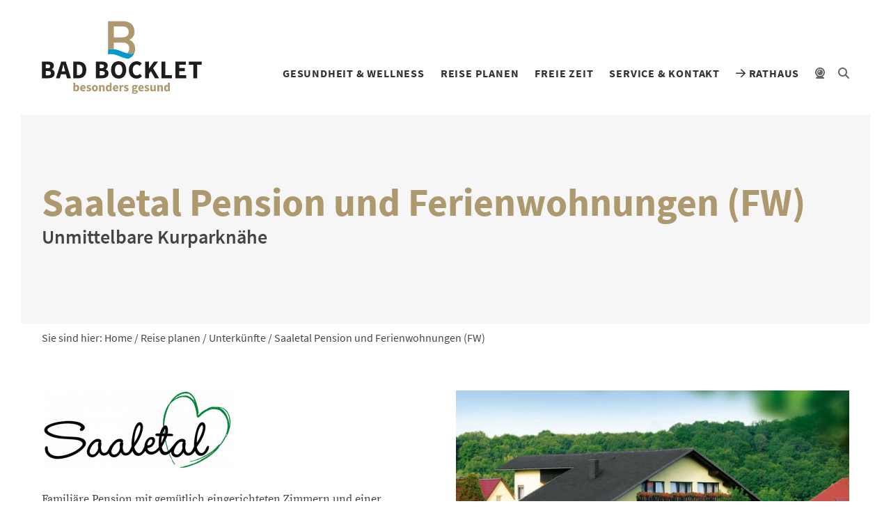

--- FILE ---
content_type: text/html; charset=UTF-8
request_url: https://badbocklet.de/gastgeber/saaletal-pension-und-ferienwohnungen-fw/
body_size: 13682
content:
<!doctype html>
<html lang="de">
<head>    
<meta charset="UTF-8" />
<title>
Saaletal Pension und Ferienwohnungen (FW) - Bad Bocklet
</title>
<meta name="viewport" content="width=device-width, initial-scale=1">
<meta name="description" content="">
<meta name='robots' content='max-image-preview:large' />
<script type="text/javascript">
/* <![CDATA[ */
window.koko_analytics = {"url":"https:\/\/badbocklet.de\/wp-admin\/admin-ajax.php?action=koko_analytics_collect","site_url":"https:\/\/badbocklet.de","post_id":6104,"path":"\/gastgeber\/saaletal-pension-und-ferienwohnungen-fw\/","method":"none","use_cookie":false};
/* ]]> */
</script>
<link rel="alternate" title="oEmbed (JSON)" type="application/json+oembed" href="https://badbocklet.de/wp-json/oembed/1.0/embed?url=https%3A%2F%2Fbadbocklet.de%2Fgastgeber%2Fsaaletal-pension-und-ferienwohnungen-fw%2F" />
<link rel="alternate" title="oEmbed (XML)" type="text/xml+oembed" href="https://badbocklet.de/wp-json/oembed/1.0/embed?url=https%3A%2F%2Fbadbocklet.de%2Fgastgeber%2Fsaaletal-pension-und-ferienwohnungen-fw%2F&#038;format=xml" />
<style id='wp-img-auto-sizes-contain-inline-css' type='text/css'>
img:is([sizes=auto i],[sizes^="auto," i]){contain-intrinsic-size:3000px 1500px}
/*# sourceURL=wp-img-auto-sizes-contain-inline-css */
</style>
<!-- <link rel='stylesheet' id='tribe-events-pro-mini-calendar-block-styles-css' href='https://badbocklet.de/wp-content/plugins/events-calendar-pro/build/css/tribe-events-pro-mini-calendar-block.css?ver=7.7.11' type='text/css' media='all' /> -->
<!-- <link rel='stylesheet' id='wp-block-library-css' href='https://badbocklet.de/wp-includes/css/dist/block-library/style.min.css?ver=6.9' type='text/css' media='all' /> -->
<link rel="stylesheet" type="text/css" href="//badbocklet.de/wp-content/cache/wpfc-minified/dryxfp6c/8ezir.css" media="all"/>
<style id='global-styles-inline-css' type='text/css'>
:root{--wp--preset--aspect-ratio--square: 1;--wp--preset--aspect-ratio--4-3: 4/3;--wp--preset--aspect-ratio--3-4: 3/4;--wp--preset--aspect-ratio--3-2: 3/2;--wp--preset--aspect-ratio--2-3: 2/3;--wp--preset--aspect-ratio--16-9: 16/9;--wp--preset--aspect-ratio--9-16: 9/16;--wp--preset--color--black: #000000;--wp--preset--color--cyan-bluish-gray: #abb8c3;--wp--preset--color--white: #ffffff;--wp--preset--color--pale-pink: #f78da7;--wp--preset--color--vivid-red: #cf2e2e;--wp--preset--color--luminous-vivid-orange: #ff6900;--wp--preset--color--luminous-vivid-amber: #fcb900;--wp--preset--color--light-green-cyan: #7bdcb5;--wp--preset--color--vivid-green-cyan: #00d084;--wp--preset--color--pale-cyan-blue: #8ed1fc;--wp--preset--color--vivid-cyan-blue: #0693e3;--wp--preset--color--vivid-purple: #9b51e0;--wp--preset--gradient--vivid-cyan-blue-to-vivid-purple: linear-gradient(135deg,rgb(6,147,227) 0%,rgb(155,81,224) 100%);--wp--preset--gradient--light-green-cyan-to-vivid-green-cyan: linear-gradient(135deg,rgb(122,220,180) 0%,rgb(0,208,130) 100%);--wp--preset--gradient--luminous-vivid-amber-to-luminous-vivid-orange: linear-gradient(135deg,rgb(252,185,0) 0%,rgb(255,105,0) 100%);--wp--preset--gradient--luminous-vivid-orange-to-vivid-red: linear-gradient(135deg,rgb(255,105,0) 0%,rgb(207,46,46) 100%);--wp--preset--gradient--very-light-gray-to-cyan-bluish-gray: linear-gradient(135deg,rgb(238,238,238) 0%,rgb(169,184,195) 100%);--wp--preset--gradient--cool-to-warm-spectrum: linear-gradient(135deg,rgb(74,234,220) 0%,rgb(151,120,209) 20%,rgb(207,42,186) 40%,rgb(238,44,130) 60%,rgb(251,105,98) 80%,rgb(254,248,76) 100%);--wp--preset--gradient--blush-light-purple: linear-gradient(135deg,rgb(255,206,236) 0%,rgb(152,150,240) 100%);--wp--preset--gradient--blush-bordeaux: linear-gradient(135deg,rgb(254,205,165) 0%,rgb(254,45,45) 50%,rgb(107,0,62) 100%);--wp--preset--gradient--luminous-dusk: linear-gradient(135deg,rgb(255,203,112) 0%,rgb(199,81,192) 50%,rgb(65,88,208) 100%);--wp--preset--gradient--pale-ocean: linear-gradient(135deg,rgb(255,245,203) 0%,rgb(182,227,212) 50%,rgb(51,167,181) 100%);--wp--preset--gradient--electric-grass: linear-gradient(135deg,rgb(202,248,128) 0%,rgb(113,206,126) 100%);--wp--preset--gradient--midnight: linear-gradient(135deg,rgb(2,3,129) 0%,rgb(40,116,252) 100%);--wp--preset--font-size--small: 13px;--wp--preset--font-size--medium: 20px;--wp--preset--font-size--large: 36px;--wp--preset--font-size--x-large: 42px;--wp--preset--spacing--20: 0.44rem;--wp--preset--spacing--30: 0.67rem;--wp--preset--spacing--40: 1rem;--wp--preset--spacing--50: 1.5rem;--wp--preset--spacing--60: 2.25rem;--wp--preset--spacing--70: 3.38rem;--wp--preset--spacing--80: 5.06rem;--wp--preset--shadow--natural: 6px 6px 9px rgba(0, 0, 0, 0.2);--wp--preset--shadow--deep: 12px 12px 50px rgba(0, 0, 0, 0.4);--wp--preset--shadow--sharp: 6px 6px 0px rgba(0, 0, 0, 0.2);--wp--preset--shadow--outlined: 6px 6px 0px -3px rgb(255, 255, 255), 6px 6px rgb(0, 0, 0);--wp--preset--shadow--crisp: 6px 6px 0px rgb(0, 0, 0);}:where(.is-layout-flex){gap: 0.5em;}:where(.is-layout-grid){gap: 0.5em;}body .is-layout-flex{display: flex;}.is-layout-flex{flex-wrap: wrap;align-items: center;}.is-layout-flex > :is(*, div){margin: 0;}body .is-layout-grid{display: grid;}.is-layout-grid > :is(*, div){margin: 0;}:where(.wp-block-columns.is-layout-flex){gap: 2em;}:where(.wp-block-columns.is-layout-grid){gap: 2em;}:where(.wp-block-post-template.is-layout-flex){gap: 1.25em;}:where(.wp-block-post-template.is-layout-grid){gap: 1.25em;}.has-black-color{color: var(--wp--preset--color--black) !important;}.has-cyan-bluish-gray-color{color: var(--wp--preset--color--cyan-bluish-gray) !important;}.has-white-color{color: var(--wp--preset--color--white) !important;}.has-pale-pink-color{color: var(--wp--preset--color--pale-pink) !important;}.has-vivid-red-color{color: var(--wp--preset--color--vivid-red) !important;}.has-luminous-vivid-orange-color{color: var(--wp--preset--color--luminous-vivid-orange) !important;}.has-luminous-vivid-amber-color{color: var(--wp--preset--color--luminous-vivid-amber) !important;}.has-light-green-cyan-color{color: var(--wp--preset--color--light-green-cyan) !important;}.has-vivid-green-cyan-color{color: var(--wp--preset--color--vivid-green-cyan) !important;}.has-pale-cyan-blue-color{color: var(--wp--preset--color--pale-cyan-blue) !important;}.has-vivid-cyan-blue-color{color: var(--wp--preset--color--vivid-cyan-blue) !important;}.has-vivid-purple-color{color: var(--wp--preset--color--vivid-purple) !important;}.has-black-background-color{background-color: var(--wp--preset--color--black) !important;}.has-cyan-bluish-gray-background-color{background-color: var(--wp--preset--color--cyan-bluish-gray) !important;}.has-white-background-color{background-color: var(--wp--preset--color--white) !important;}.has-pale-pink-background-color{background-color: var(--wp--preset--color--pale-pink) !important;}.has-vivid-red-background-color{background-color: var(--wp--preset--color--vivid-red) !important;}.has-luminous-vivid-orange-background-color{background-color: var(--wp--preset--color--luminous-vivid-orange) !important;}.has-luminous-vivid-amber-background-color{background-color: var(--wp--preset--color--luminous-vivid-amber) !important;}.has-light-green-cyan-background-color{background-color: var(--wp--preset--color--light-green-cyan) !important;}.has-vivid-green-cyan-background-color{background-color: var(--wp--preset--color--vivid-green-cyan) !important;}.has-pale-cyan-blue-background-color{background-color: var(--wp--preset--color--pale-cyan-blue) !important;}.has-vivid-cyan-blue-background-color{background-color: var(--wp--preset--color--vivid-cyan-blue) !important;}.has-vivid-purple-background-color{background-color: var(--wp--preset--color--vivid-purple) !important;}.has-black-border-color{border-color: var(--wp--preset--color--black) !important;}.has-cyan-bluish-gray-border-color{border-color: var(--wp--preset--color--cyan-bluish-gray) !important;}.has-white-border-color{border-color: var(--wp--preset--color--white) !important;}.has-pale-pink-border-color{border-color: var(--wp--preset--color--pale-pink) !important;}.has-vivid-red-border-color{border-color: var(--wp--preset--color--vivid-red) !important;}.has-luminous-vivid-orange-border-color{border-color: var(--wp--preset--color--luminous-vivid-orange) !important;}.has-luminous-vivid-amber-border-color{border-color: var(--wp--preset--color--luminous-vivid-amber) !important;}.has-light-green-cyan-border-color{border-color: var(--wp--preset--color--light-green-cyan) !important;}.has-vivid-green-cyan-border-color{border-color: var(--wp--preset--color--vivid-green-cyan) !important;}.has-pale-cyan-blue-border-color{border-color: var(--wp--preset--color--pale-cyan-blue) !important;}.has-vivid-cyan-blue-border-color{border-color: var(--wp--preset--color--vivid-cyan-blue) !important;}.has-vivid-purple-border-color{border-color: var(--wp--preset--color--vivid-purple) !important;}.has-vivid-cyan-blue-to-vivid-purple-gradient-background{background: var(--wp--preset--gradient--vivid-cyan-blue-to-vivid-purple) !important;}.has-light-green-cyan-to-vivid-green-cyan-gradient-background{background: var(--wp--preset--gradient--light-green-cyan-to-vivid-green-cyan) !important;}.has-luminous-vivid-amber-to-luminous-vivid-orange-gradient-background{background: var(--wp--preset--gradient--luminous-vivid-amber-to-luminous-vivid-orange) !important;}.has-luminous-vivid-orange-to-vivid-red-gradient-background{background: var(--wp--preset--gradient--luminous-vivid-orange-to-vivid-red) !important;}.has-very-light-gray-to-cyan-bluish-gray-gradient-background{background: var(--wp--preset--gradient--very-light-gray-to-cyan-bluish-gray) !important;}.has-cool-to-warm-spectrum-gradient-background{background: var(--wp--preset--gradient--cool-to-warm-spectrum) !important;}.has-blush-light-purple-gradient-background{background: var(--wp--preset--gradient--blush-light-purple) !important;}.has-blush-bordeaux-gradient-background{background: var(--wp--preset--gradient--blush-bordeaux) !important;}.has-luminous-dusk-gradient-background{background: var(--wp--preset--gradient--luminous-dusk) !important;}.has-pale-ocean-gradient-background{background: var(--wp--preset--gradient--pale-ocean) !important;}.has-electric-grass-gradient-background{background: var(--wp--preset--gradient--electric-grass) !important;}.has-midnight-gradient-background{background: var(--wp--preset--gradient--midnight) !important;}.has-small-font-size{font-size: var(--wp--preset--font-size--small) !important;}.has-medium-font-size{font-size: var(--wp--preset--font-size--medium) !important;}.has-large-font-size{font-size: var(--wp--preset--font-size--large) !important;}.has-x-large-font-size{font-size: var(--wp--preset--font-size--x-large) !important;}
/*# sourceURL=global-styles-inline-css */
</style>
<style id='classic-theme-styles-inline-css' type='text/css'>
/*! This file is auto-generated */
.wp-block-button__link{color:#fff;background-color:#32373c;border-radius:9999px;box-shadow:none;text-decoration:none;padding:calc(.667em + 2px) calc(1.333em + 2px);font-size:1.125em}.wp-block-file__button{background:#32373c;color:#fff;text-decoration:none}
/*# sourceURL=/wp-includes/css/classic-themes.min.css */
</style>
<!-- <link rel='stylesheet' id='contact-form-7-css' href='https://badbocklet.de/wp-content/plugins/contact-form-7/includes/css/styles.css?ver=6.1.4' type='text/css' media='all' /> -->
<!-- <link rel='stylesheet' id='bootstrap-css-css' href='https://badbocklet.de/wp-content/themes/bbv4/src/bootstrap-4.3.1/css/bootstrap.min.css?ver=6.9' type='text/css' media='all' /> -->
<!-- <link rel='stylesheet' id='owl-css-css' href='https://badbocklet.de/wp-content/themes/bbv4/src/OwlCarousel2-2.3.4/assets/owl.carousel.css?ver=6.9' type='text/css' media='all' /> -->
<!-- <link rel='stylesheet' id='fontawesome-css-css' href='https://badbocklet.de/wp-content/themes/bbv4/src/fontawesome-pro-6.2.1-web/css/all.min.css?ver=6.9' type='text/css' media='all' /> -->
<!-- <link rel='stylesheet' id='fancybox-css-css' href='https://badbocklet.de/wp-content/themes/bbv4/src/fancybox/jquery.fancybox.min.css?ver=6.9' type='text/css' media='all' /> -->
<!-- <link rel='stylesheet' id='hrs-css-1-css' href='https://badbocklet.de/wp-content/themes/bbv4/src/hrs/default.css?ver=6.9' type='text/css' media='all' /> -->
<!-- <link rel='stylesheet' id='hrs-css-2-css' href='https://badbocklet.de/wp-content/themes/bbv4/src/hrs/default.date.css?ver=6.9' type='text/css' media='all' /> -->
<!-- <link rel='stylesheet' id='style-css' href='https://badbocklet.de/wp-content/themes/bbv4/src/style.css?v=5&#038;ver=6.9' type='text/css' media='all' /> -->
<link rel="stylesheet" type="text/css" href="//badbocklet.de/wp-content/cache/wpfc-minified/eevwiedb/8ezgy.css" media="all"/>
<!-- <link rel='stylesheet' id='print-css' href='https://badbocklet.de/wp-content/themes/bbv4/src/print.css?ver=6.9' type='text/css' media='print' /> -->
<link rel="stylesheet" type="text/css" href="//badbocklet.de/wp-content/cache/wpfc-minified/7vgxwsb1/8ezgy.css" media="print"/>
<!-- <link rel='stylesheet' id='mediaelement-css' href='https://badbocklet.de/wp-includes/js/mediaelement/mediaelementplayer-legacy.min.css?ver=4.2.17' type='text/css' media='all' /> -->
<!-- <link rel='stylesheet' id='wp-mediaelement-css' href='https://badbocklet.de/wp-includes/js/mediaelement/wp-mediaelement.min.css?ver=6.9' type='text/css' media='all' /> -->
<!-- <link rel='stylesheet' id='borlabs-cookie-custom-css' href='https://badbocklet.de/wp-content/cache/borlabs-cookie/1/borlabs-cookie-1-de.css?ver=3.3.22-43' type='text/css' media='all' /> -->
<!-- <link rel='stylesheet' id='cf7cf-style-css' href='https://badbocklet.de/wp-content/plugins/cf7-conditional-fields/style.css?ver=2.6.7' type='text/css' media='all' /> -->
<link rel="stylesheet" type="text/css" href="//badbocklet.de/wp-content/cache/wpfc-minified/qldasbtd/8ezir.css" media="all"/>
<script src='//badbocklet.de/wp-content/cache/wpfc-minified/qt2ma297/8ezgy.js' type="text/javascript"></script>
<!-- <script type="text/javascript" src="https://badbocklet.de/wp-content/themes/bbv4/src/jquery-3.3.1.min.js?ver=6.9" id="jquery-js-js"></script> -->
<!-- <script type="text/javascript" src="https://badbocklet.de/wp-includes/js/jquery/jquery.min.js?ver=3.7.1" id="jquery-core-js"></script> -->
<!-- <script type="text/javascript" src="https://badbocklet.de/wp-includes/js/jquery/jquery-migrate.min.js?ver=3.4.1" id="jquery-migrate-js"></script> -->
<script data-no-optimize="1" data-no-minify="1" data-cfasync="false" type="text/javascript" src="https://badbocklet.de/wp-content/cache/borlabs-cookie/1/borlabs-cookie-config-de.json.js?ver=3.3.22-46" id="borlabs-cookie-config-js"></script>
<script data-no-optimize="1" data-no-minify="1" data-cfasync="false" type="text/javascript" src="https://badbocklet.de/wp-content/plugins/borlabs-cookie/assets/javascript/borlabs-cookie-prioritize.min.js?ver=3.3.22" id="borlabs-cookie-prioritize-js"></script>
<link rel="https://api.w.org/" href="https://badbocklet.de/wp-json/" /><link rel="alternate" title="JSON" type="application/json" href="https://badbocklet.de/wp-json/wp/v2/gastgeber/6104" /><link rel="EditURI" type="application/rsd+xml" title="RSD" href="https://badbocklet.de/xmlrpc.php?rsd" />
<meta name="generator" content="WordPress 6.9" />
<link rel="canonical" href="https://badbocklet.de/gastgeber/saaletal-pension-und-ferienwohnungen-fw/" />
<link rel='shortlink' href='https://badbocklet.de/?p=6104' />
<meta name="tec-api-version" content="v1"><meta name="tec-api-origin" content="https://badbocklet.de"><link rel="alternate" href="https://badbocklet.de/wp-json/tribe/events/v1/" /><script data-borlabs-cookie-script-blocker-ignore>
if ('0' === '1' && ('0' === '1' || '1' === '1')) {
window['gtag_enable_tcf_support'] = true;
}
window.dataLayer = window.dataLayer || [];
if (typeof gtag !== 'function') {
function gtag() {
dataLayer.push(arguments);
}
}
gtag('set', 'developer_id.dYjRjMm', true);
if ('0' === '1' || '1' === '1') {
if (window.BorlabsCookieGoogleConsentModeDefaultSet !== true) {
let getCookieValue = function (name) {
return document.cookie.match('(^|;)\\s*' + name + '\\s*=\\s*([^;]+)')?.pop() || '';
};
let cookieValue = getCookieValue('borlabs-cookie-gcs');
let consentsFromCookie = {};
if (cookieValue !== '') {
consentsFromCookie = JSON.parse(decodeURIComponent(cookieValue));
}
let defaultValues = {
'ad_storage': 'denied',
'ad_user_data': 'denied',
'ad_personalization': 'denied',
'analytics_storage': 'denied',
'functionality_storage': 'denied',
'personalization_storage': 'denied',
'security_storage': 'denied',
'wait_for_update': 500,
};
gtag('consent', 'default', { ...defaultValues, ...consentsFromCookie });
}
window.BorlabsCookieGoogleConsentModeDefaultSet = true;
let borlabsCookieConsentChangeHandler = function () {
window.dataLayer = window.dataLayer || [];
if (typeof gtag !== 'function') { function gtag(){dataLayer.push(arguments);} }
let getCookieValue = function (name) {
return document.cookie.match('(^|;)\\s*' + name + '\\s*=\\s*([^;]+)')?.pop() || '';
};
let cookieValue = getCookieValue('borlabs-cookie-gcs');
let consentsFromCookie = {};
if (cookieValue !== '') {
consentsFromCookie = JSON.parse(decodeURIComponent(cookieValue));
}
consentsFromCookie.analytics_storage = BorlabsCookie.Consents.hasConsent('google-analytics') ? 'granted' : 'denied';
BorlabsCookie.CookieLibrary.setCookie(
'borlabs-cookie-gcs',
JSON.stringify(consentsFromCookie),
BorlabsCookie.Settings.automaticCookieDomainAndPath.value ? '' : BorlabsCookie.Settings.cookieDomain.value,
BorlabsCookie.Settings.cookiePath.value,
BorlabsCookie.Cookie.getPluginCookie().expires,
BorlabsCookie.Settings.cookieSecure.value,
BorlabsCookie.Settings.cookieSameSite.value
);
}
document.addEventListener('borlabs-cookie-consent-saved', borlabsCookieConsentChangeHandler);
document.addEventListener('borlabs-cookie-handle-unblock', borlabsCookieConsentChangeHandler);
}
if ('0' === '1') {
gtag("js", new Date());
gtag("config", "G-C7EXP79BQL", {"anonymize_ip": true});
(function (w, d, s, i) {
var f = d.getElementsByTagName(s)[0],
j = d.createElement(s);
j.async = true;
j.src =
"https://www.googletagmanager.com/gtag/js?id=" + i;
f.parentNode.insertBefore(j, f);
})(window, document, "script", "G-C7EXP79BQL");
}
</script>
<!-- favicons start -->
<link rel="apple-touch-icon" sizes="180x180" href="/apple-touch-icon.png">
<link rel="icon" type="image/png" sizes="32x32" href="/favicon-32x32.png">
<link rel="icon" type="image/png" sizes="16x16" href="/favicon-16x16.png">
<link rel="manifest" href="/site.webmanifest">
<link rel="mask-icon" href="/safari-pinned-tab.svg" color="#009acf">
<meta name="msapplication-TileColor" content="#ffffff">
<meta name="theme-color" content="#ffffff">
<!-- favicons end -->
</head>
<body>
<div class="page">
<!-- mobile nav menu start -->
<div class="container pt-5em" id="nav-mobile-container">	
<nav id="nav-mobile"><!-- content per js --></nav>	
<div class="pt-1em pb-4em" id="search-form-mobile"><!-- content per js --></div>
</div>
<!-- mobile nav menu end -->
<header>
<div class="container" id="header-container">
<div class="d-flex">
<div class="d-flex align-items-center header-col mr-auto">
<a href="https://badbocklet.de"><img id="logo" src="https://badbocklet.de/wp-content/themes/bbv4/img/logo.svg" width="300" height="137" alt="Bad Bocklet Tourismus" /></a>
</div>
<div class="d-flex align-items-end justify-content-end header-col">
<nav id="nav-main" class="nav-main sans-serif">
<ul>
<li class="menu-level-1 menu-item menu-item-type-post_type menu-item-object-page menu-item-home menu-item-755">
<a href="https://badbocklet.de/" >
Startseite 			</a>
</li>
<li class="menu-level-1 menu-item menu-item-type-post_type menu-item-object-page menu-item-has-children menu-item-34">
<a href="https://badbocklet.de/gesundheit-wellness/" >
Gesundheit &#038; Wellness <i class="nav-mobile-toggle-submenu fal fa-plus"></i>			</a>
<ul>
<li class="menu-level-2 menu-item menu-item-type-post_type menu-item-object-page menu-item-4154">
<a href="https://badbocklet.de/gesundheit-wellness/bewaehrte-heilmittel/" >
Bewährte Heilmittel 			</a>
</li>
<li class="menu-level-2 menu-item menu-item-type-post_type menu-item-object-page menu-item-535">
<a href="https://badbocklet.de/gesundheit-wellness/reha-praevention/" >
Reha &#038; Prävention 			</a>
</li>
<li class="menu-level-2 menu-item menu-item-type-post_type menu-item-object-page menu-item-16684">
<a href="https://badbocklet.de/ambulante-vorsorgeleistung/" >
Ambulante Vorsorgeleistung 			</a>
</li>
<li class="menu-level-2 menu-item menu-item-type-post_type menu-item-object-page menu-item-37">
<a href="https://badbocklet.de/gesundheit-wellness/kneipp/" >
Kneipp 			</a>
</li>
<li class="menu-level-2 menu-item menu-item-type-post_type menu-item-object-page menu-item-35">
<a href="https://badbocklet.de/gesundheit-wellness/ayurveda/" >
Ayurveda 			</a>
</li>
<li class="menu-level-2 menu-item menu-item-type-post_type menu-item-object-page menu-item-4063">
<a href="https://badbocklet.de/gesundheit-wellness/wellness/" >
Wellness &#038; Entspannung 			</a>
</li>
<li class="menu-level-2 menu-item menu-item-type-post_type menu-item-object-page menu-item-536">
<a href="https://badbocklet.de/gesundheit-wellness/geistliche-meditative-angebote/" >
Geistliche &#038; meditative Angebote 			</a>
</li>
<li class="menu-level-2 menu-item menu-item-type-post_type menu-item-object-page menu-item-36">
<a href="https://badbocklet.de/gesundheit-wellness/balthasar-neumann-quelle/" >
Balthasar-Neumann-Quelle 			</a>
</li>
<li class="menu-level-2 menu-item menu-item-type-post_type menu-item-object-page menu-item-has-children menu-item-537">
<a href="https://badbocklet.de/gesundheit-wellness/haeuser-fuer-ihre-gesundheit/" >
Häuser für Ihre Gesundheit <i class="nav-mobile-toggle-submenu fal fa-plus"></i>			</a>
<ul>
<li class="menu-level-3 menu-item menu-item-type-post_type menu-item-object-page menu-item-3917">
<a href="https://badbocklet.de/gesundheit-wellness/haeuser-fuer-ihre-gesundheit/kurhaus-bad-bocklet/" >
Kurhaus Bad Bocklet 			</a>
</li>
<li class="menu-level-3 menu-item menu-item-type-post_type menu-item-object-page menu-item-3916">
<a href="https://badbocklet.de/gesundheit-wellness/haeuser-fuer-ihre-gesundheit/hescuro-klinik-bad-bocklet/" >
HESCURO KLINIK Bad Bocklet 			</a>
</li>
<li class="menu-level-3 menu-item menu-item-type-post_type menu-item-object-page menu-item-3915">
<a href="https://badbocklet.de/gesundheit-wellness/haeuser-fuer-ihre-gesundheit/kunzmanns-hotel-ayurveda-zentrum/" >
Kunzmann’s Hotel & Ayurveda-Zentrum 			</a>
</li>
</ul>
</li>
<li class="menu-level-2 menu-item menu-item-type-post_type menu-item-object-page menu-item-538">
<a href="https://badbocklet.de/gesundheit-wellness/medizinische-versorgung/" >
Medizinische Versorgung 			</a>
</li>
<li class="menu-level-2 menu-item menu-item-type-post_type menu-item-object-page menu-item-34115">
<a href="https://badbocklet.de/gesundheit-wellness/gesundheitsfinder/" >
Gesundheitsfinder 			</a>
</li>
<li class="menu-level-2 menu-item menu-item-type-post_type menu-item-object-page menu-item-34162">
<a href="https://badbocklet.de/gesundheit-wellness/symptomchecker/" >
Symptomchecker 			</a>
</li>
<li class="menu-level-2 menu-item menu-item-type-post_type menu-item-object-page menu-item-34116">
<a href="https://badbocklet.de/gesundheit-wellness/digitaler-kurantrag/" >
Digitaler Kurantrag 			</a>
</li>
</ul>
</li>
<li class="menu-level-1 menu-item menu-item-type-post_type menu-item-object-page menu-item-has-children menu-item-39">
<a href="https://badbocklet.de/reise-planen/" >
Reise planen <i class="nav-mobile-toggle-submenu fal fa-plus"></i>			</a>
<ul>
<li class="menu-level-2 menu-item menu-item-type-post_type menu-item-object-page menu-item-539">
<a href="https://badbocklet.de/reise-planen/ihre-gastgeber/" >
Ihre Gastgeber 			</a>
</li>
<li class="menu-level-2 menu-item menu-item-type-post_type menu-item-object-page menu-item-542">
<a href="https://badbocklet.de/reise-planen/aktuelle-angebote/" >
Aktuelle Angebote 			</a>
</li>
<li class="menu-level-2 menu-item menu-item-type-post_type menu-item-object-page menu-item-548">
<a href="https://badbocklet.de/reise-planen/anreise/" >
Anreise 			</a>
</li>
<li class="menu-level-2 menu-item menu-item-type-post_type menu-item-object-page menu-item-540">
<a href="https://badbocklet.de/reise-planen/reisemobil-stellplaetze/" >
Reisemobil-Stellplätze 			</a>
</li>
<li class="menu-level-2 menu-item menu-item-type-post_type menu-item-object-page menu-item-541">
<a href="https://badbocklet.de/reise-planen/reha-antrag-stellen/" >
Reha-Antrag stellen 			</a>
</li>
</ul>
</li>
<li class="menu-level-1 menu-item menu-item-type-post_type menu-item-object-page menu-item-has-children menu-item-41">
<a href="https://badbocklet.de/freie-zeit/" >
Freie Zeit <i class="nav-mobile-toggle-submenu fal fa-plus"></i>			</a>
<ul>
<li class="menu-level-2 menu-item menu-item-type-post_type menu-item-object-page menu-item-has-children menu-item-547">
<a href="https://badbocklet.de/freie-zeit/veranstaltungen/" >
Veranstaltungen <i class="nav-mobile-toggle-submenu fal fa-plus"></i>			</a>
<ul>
<li class="menu-level-3 menu-item menu-item-type-post_type menu-item-object-page menu-item-5022">
<a href="https://badbocklet.de/freie-zeit/veranstaltungen/veranstaltungskalender-tourismus/" >
Veranstaltungskalender 			</a>
</li>
</ul>
</li>
<li class="menu-level-2 menu-item menu-item-type-post_type menu-item-object-page menu-item-39720">
<a href="https://badbocklet.de/veranstaltungen-online-buchen/" >
Veranstaltungen online buchen 			</a>
</li>
<li class="menu-level-2 menu-item menu-item-type-post_type menu-item-object-page menu-item-4190">
<a href="https://badbocklet.de/freie-zeit/kulinarik/" >
Kulinarik 			</a>
</li>
<li class="menu-level-2 menu-item menu-item-type-post_type menu-item-object-page menu-item-has-children menu-item-20890">
<a href="https://badbocklet.de/freie-zeit/24-stunden-bad-bocklet/" >
24 Stunden Bad Bocklet <i class="nav-mobile-toggle-submenu fal fa-plus"></i>			</a>
<ul>
<li class="menu-level-3 menu-item menu-item-type-post_type menu-item-object-page menu-item-20889">
<a href="https://badbocklet.de/freie-zeit/24-stunden-bad-bocklet/24-stunden-als-entdecker/" >
24 Stunden für Entdecker 			</a>
</li>
<li class="menu-level-3 menu-item menu-item-type-post_type menu-item-object-page menu-item-20887">
<a href="https://badbocklet.de/freie-zeit/24-stunden-bad-bocklet/24-stunden-wellness/" >
24 Stunden für Wellnessliebhaber 			</a>
</li>
<li class="menu-level-3 menu-item menu-item-type-post_type menu-item-object-page menu-item-20888">
<a href="https://badbocklet.de/freie-zeit/24-stunden-bad-bocklet/24-stunden-als-kulturliebhaber/" >
24 Stunden für Kulturliebhaber 			</a>
</li>
</ul>
</li>
<li class="menu-level-2 menu-item menu-item-type-post_type menu-item-object-page menu-item-has-children menu-item-20894">
<a href="https://badbocklet.de/freie-zeit/72-stunden-bad-bocklet/" >
72 Stunden Bad Bocklet <i class="nav-mobile-toggle-submenu fal fa-plus"></i>			</a>
<ul>
<li class="menu-level-3 menu-item menu-item-type-post_type menu-item-object-page menu-item-20893">
<a href="https://badbocklet.de/freie-zeit/72-stunden-bad-bocklet/72-stunden-fuer-entdecker/" >
72 Stunden für Entdecker 			</a>
</li>
<li class="menu-level-3 menu-item menu-item-type-post_type menu-item-object-page menu-item-20891">
<a href="https://badbocklet.de/freie-zeit/72-stunden-bad-bocklet/72-stunden-fuer-wellnessliebhaber/" >
72 Stunden für Wellnessliebhaber 			</a>
</li>
<li class="menu-level-3 menu-item menu-item-type-post_type menu-item-object-page menu-item-20892">
<a href="https://badbocklet.de/freie-zeit/72-stunden-bad-bocklet/72-stunden-fuer-kulturliebhaber/" >
72 Stunden für Kulturliebhaber 			</a>
</li>
</ul>
</li>
<li class="menu-level-2 menu-item menu-item-type-post_type menu-item-object-page menu-item-has-children menu-item-4184">
<a href="https://badbocklet.de/freie-zeit/bad-bocklet-umgebung/" >
Bad Bocklet &#038; Umgebung <i class="nav-mobile-toggle-submenu fal fa-plus"></i>			</a>
<ul>
<li class="menu-level-3 menu-item menu-item-type-post_type menu-item-object-page menu-item-4197">
<a href="https://badbocklet.de/freie-zeit/bad-bocklet-umgebung/freie-zeit-bad-bocklet/" >
Bad Bocklet 			</a>
</li>
<li class="menu-level-3 menu-item menu-item-type-post_type menu-item-object-page menu-item-4141">
<a href="https://badbocklet.de/freie-zeit/bad-bocklet-umgebung/museen-schloss-aschach/" >
Museen Schloss Aschach 			</a>
</li>
<li class="menu-level-3 menu-item menu-item-type-post_type menu-item-object-page menu-item-4140">
<a href="https://badbocklet.de/freie-zeit/bad-bocklet-umgebung/bad-kissingen/" >
Bad Kissingen 			</a>
</li>
<li class="menu-level-3 menu-item menu-item-type-post_type menu-item-object-page menu-item-3914">
<a href="https://badbocklet.de/freie-zeit/bad-bocklet-umgebung/kisssalis-therme-bad-kissingen/" >
KissSalis Therme Bad Kissingen 			</a>
</li>
<li class="menu-level-3 menu-item menu-item-type-post_type menu-item-object-page menu-item-4189">
<a href="https://badbocklet.de/freie-zeit/bad-bocklet-umgebung/spielbank-bad-kissingen/" >
Bayerische Spielbank Bad Kissingen 			</a>
</li>
<li class="menu-level-3 menu-item menu-item-type-post_type menu-item-object-page menu-item-4198">
<a href="https://badbocklet.de/freie-zeit/bad-bocklet-umgebung/die-rhoen/" >
Die Rhön 			</a>
</li>
<li class="menu-level-3 menu-item menu-item-type-post_type menu-item-object-page menu-item-4151">
<a href="https://badbocklet.de/freie-zeit/bad-bocklet-umgebung/baederland-bayerische-rhoen/" >
Bäderland Bayerische Rhön 			</a>
</li>
</ul>
</li>
<li class="menu-level-2 menu-item menu-item-type-post_type menu-item-object-page menu-item-has-children menu-item-546">
<a href="https://badbocklet.de/freie-zeit/aktiv-sein-im-freien/" >
Aktiv sein im Freien <i class="nav-mobile-toggle-submenu fal fa-plus"></i>			</a>
<ul>
<li class="menu-level-3 menu-item menu-item-type-post_type menu-item-object-page menu-item-14146">
<a href="https://badbocklet.de/freie-zeit/aktiv-sein-im-freien/wandern/" >
Wandern 			</a>
</li>
<li class="menu-level-3 menu-item menu-item-type-post_type menu-item-object-page menu-item-14145">
<a href="https://badbocklet.de/freie-zeit/aktiv-sein-im-freien/fahrrad-mountainbike/" >
Fahrrad &#038; Mountainbike 			</a>
</li>
<li class="menu-level-3 menu-item menu-item-type-post_type menu-item-object-page menu-item-14144">
<a href="https://badbocklet.de/freie-zeit/aktiv-sein-im-freien/weitere-freizeitaktivitaeten/" >
Weitere Freizeitaktivitäten 			</a>
</li>
</ul>
</li>
<li class="menu-level-2 menu-item menu-item-type-post_type menu-item-object-page menu-item-has-children menu-item-15858">
<a href="https://badbocklet.de/freie-zeit/zeitreise/" >
Zeitreise <i class="nav-mobile-toggle-submenu fal fa-plus"></i>			</a>
<ul>
<li class="menu-level-3 menu-item menu-item-type-post_type menu-item-object-page menu-item-15846">
<a href="https://badbocklet.de/freie-zeit/1-rathaus/" >
1. Standort Rathaus 			</a>
</li>
<li class="menu-level-3 menu-item menu-item-type-post_type menu-item-object-page menu-item-15847">
<a href="https://badbocklet.de/freie-zeit/2-restaurant-laudensack/" >
2. Standort Restaurant und Café Laudensack 			</a>
</li>
<li class="menu-level-3 menu-item menu-item-type-post_type menu-item-object-page menu-item-15848">
<a href="https://badbocklet.de/freie-zeit/3-kur-und-touristinformation/" >
3. Standort Kur- und Touristinformation 			</a>
</li>
<li class="menu-level-3 menu-item menu-item-type-post_type menu-item-object-page menu-item-15849">
<a href="https://badbocklet.de/freie-zeit/4-kurhaus-fuerstenbau/" >
4. Standort Kurhaus – Fürstenbau 			</a>
</li>
<li class="menu-level-3 menu-item menu-item-type-post_type menu-item-object-page menu-item-15850">
<a href="https://badbocklet.de/freie-zeit/5-kurhaus-badehaus/" >
5. Standort Kurhaus – Badehaus 			</a>
</li>
<li class="menu-level-3 menu-item menu-item-type-post_type menu-item-object-page menu-item-15851">
<a href="https://badbocklet.de/freie-zeit/6-station-hotel-kunzmanns/" >
6. Standort Kunzmann’s Hotel 			</a>
</li>
<li class="menu-level-3 menu-item menu-item-type-post_type menu-item-object-page menu-item-15852">
<a href="https://badbocklet.de/freie-zeit/7-station-buecher-pavillon-eisenmann/" >
7. Standort Bücher Pavillon Eisenmann 			</a>
</li>
<li class="menu-level-3 menu-item menu-item-type-post_type menu-item-object-page menu-item-15853">
<a href="https://badbocklet.de/freie-zeit/8-station-st-laurentius-kirche/" >
8. Standort St. Laurentius Kirche 			</a>
</li>
<li class="menu-level-3 menu-item menu-item-type-post_type menu-item-object-page menu-item-15854">
<a href="https://badbocklet.de/freie-zeit/9-station-reha-und-praeventionszentrum-bad-bocklet/" >
9. Standort Reha- und Präventionszentrum Bad Bocklet 			</a>
</li>
<li class="menu-level-3 menu-item menu-item-type-post_type menu-item-object-page menu-item-15855">
<a href="https://badbocklet.de/freie-zeit/10-museen-schloss-aschach/" >
10. Standort Museen Schloss Aschach 			</a>
</li>
</ul>
</li>
</ul>
</li>
<li class="menu-level-1 menu-item menu-item-type-post_type menu-item-object-page menu-item-has-children menu-item-40">
<a href="https://badbocklet.de/service-kontakt-tourismus/" >
Service & Kontakt <i class="nav-mobile-toggle-submenu fal fa-plus"></i>			</a>
<ul>
<li class="menu-level-2 menu-item menu-item-type-post_type menu-item-object-page menu-item-551">
<a href="https://badbocklet.de/service-kontakt-tourismus/gaesteinformation-kontakt/" >
Gästeinformation &#038; Kontakt 			</a>
</li>
<li class="menu-level-2 menu-item menu-item-type-post_type menu-item-object-page menu-item-39777">
<a href="https://badbocklet.de/download-bereich/" >
Download-Bereich 			</a>
</li>
<li class="menu-level-2 menu-item menu-item-type-post_type menu-item-object-page menu-item-549">
<a href="https://badbocklet.de/service-kontakt-tourismus/infopaket-bestellen/" >
Infopaket bestellen 			</a>
</li>
<li class="menu-level-2 menu-item menu-item-type-post_type menu-item-object-page menu-item-6185">
<a href="https://badbocklet.de/service-kontakt-tourismus/gaestekarte/" >
Gästekarte 			</a>
</li>
<li class="menu-level-2 menu-item menu-item-type-post_type menu-item-object-page menu-item-24360">
<a href="https://badbocklet.de/service-kontakt-tourismus/tagen-in-bad-bocklet/" >
Tagen in Bad Bocklet 			</a>
</li>
<li class="menu-level-2 menu-item menu-item-type-post_type menu-item-object-page menu-item-552">
<a href="https://badbocklet.de/service-kontakt-tourismus/bockleter-laedle/" >
Bockleter Lädle 			</a>
</li>
<li class="menu-level-2 menu-item menu-item-type-post_type menu-item-object-page menu-item-5185">
<a href="https://badbocklet.de/service-kontakt-tourismus/blog/" >
Bad Bocklet Blog 			</a>
</li>
<li class="menu-level-2 menu-item menu-item-type-post_type menu-item-object-page menu-item-6993">
<a href="https://badbocklet.de/service-kontakt-tourismus/vereine-und-verbaende/" >
Vereine und Verbände 			</a>
</li>
<li class="menu-level-2 menu-item menu-item-type-post_type menu-item-object-page menu-item-556">
<a href="https://badbocklet.de/service-kontakt-tourismus/presse/" >
Presse 			</a>
</li>
</ul>
</li>
<li class="menu-level-1 menu-item menu-item-type-post_type menu-item-object-page menu-item-48">
<a href="https://badbocklet.de/gemeinde/" >
<i class="far fa-arrow-right"></i> Rathaus 			</a>
</li>
<li class="menu-level-1 menu-item menu-item-type-post_type menu-item-object-page menu-item-28038">
<a href="https://badbocklet.de/webcam/" >
<i id="webcam-icon" title="webcam" aria-label="Webcam" class="fa-solid fa-camera-web"></i> <span id="webcam-icon-caption" class="d-md-none">Webcam</span> 			</a>
</li>
</ul>
<!--<i id="search-form-opener" class="fas fa-search" data-toggle="tooltip" data-placement="top" title="Suche ein-/ausblenden"></i>-->
<a id="menu-link-webcam" style="display:none;"><i class="fas fa-camera-web"></i></a>
<i id="search-form-opener" class="fas fa-search"></i>
</nav>
<!--<div id="mobile-nav-btn" class="d-flex align-items-center justify-content-center"><i id="mobile-nav-btn-icon" class="far fa-bars"></i></div>-->	
<button id="mobile-nav-btn" class="d-flex align-items-center justify-content-center" aria-label="Menü öffnen"><i id="mobile-nav-btn-icon" class="far fa-bars"></i></button>			
</div>
</div>
</div>
</header>
<!-- search form start -->
<div class="pb-05em pt-1em bg-grey" id="search-form" >
<div class="container">
<form method="get" action="https://badbocklet.de" role="search" aria-label="Seite durchsuchen" class="search-form">
<input type="hidden" name="tmpl" value="tourismus" />	
<div class="form-row">
<div class="col-8 col-md-10  mb-05em">
<input id="search-input" 
class="search-input form-control" 
type="text" 
value="" 
name="s"
placeholder="Ihre Suchanfrage"
autocomplete="off"
aria-label="Suchbegriff eingeben" />
</div>
<div class="col-4 col-md-2 mb-05em">
<button id="search-submit" 
class="btn btn-primary uppercase form-control text-center" 							
aria-label="Suche starten"
type="submit">suchen</button>
</div>
</div>
<div class="search-suggest"></div>
</form>
</div>
</div>
<!-- search form end -->
<main class="main pb-5em">		
<!-- content content-header text only -->
<section class="content-header bg-grey d-flex">
<div class="container align-self-center">
<h1 class="headertext_1 color-2">Saaletal Pension und Ferienwohnungen (FW)</h1>
<div class="headertext_2"><p>Unmittelbare Kurparknähe</p>
</div>		</div>
</section>
<div class="container mb-4em pt-05em sans-serif">
<nav class="nav-breadcrumb">
Sie sind hier: 
<a href="https://badbocklet.de/">Home</a> / 
<a href="https://badbocklet.de/reise-planen/">Reise planen</a> / 
<a href="https://badbocklet.de/reise-planen/ihre-gastgeber/">Unterkünfte</a> / 
<span class="current-page">Saaletal Pension und Ferienwohnungen (FW)</span>
</nav>
</div>
<div class="serif content">
<div class="content-block">
<div class="container">
<div class="row">
<!-- left col start -->	
<div class="col-md-6 mb-2em">
<div class="mb-2em"><img src="https://badbocklet.de/wp-content/uploads/LogoSaaletal-275x0-c-default.png" alt="Saaletal Pension und Ferienwohnungen (FW) Logo" class="gastgeber-logo" /></div>
<div class="mb-3em"><p>Familiäre Pension mit gemütlich eingerichteten Zimmern und einer Ferienwohnung. Stärken Sie sich vor der Arbeit am erweiterten kontinentalen Frühstücksbuffet oder lassen im Urlaub bei Wander-, Fahrradtouren und sonstigen Unternehmungen die Seele baumeln. Großer Parkplatz, kostenfreies WLAN.</p>
</div>
<div class="mb-05em">
<h4>Adresse &amp; Kontakt</h4>
<div>Saaletal Pension und Ferienwohnungen (FW)</div>
<p>Aschacher Str. 6<br />
97708 Bad Bocklet</p>
</div>
<div class="mb-05em">
<div><a href="tel:0970891050">Tel.: 09708 91050</a></div>																							</div>
<div class="mb-05em">
<div><a href="mailto:&#105;&#110;&#102;o&#64;s&#97;&#97;le&#116;al&#45;&#98;&#97;&#100;bo&#99;k&#108;et&#46;&#100;&#101;"><i class="far fa-envelope"></i> E-Mail</a></div>						<div><a href="https://www.saaletal-badbocklet.de/"><i class="fas fa-external-link-square-alt"></i> Homepage</a></div>					</div>
<!-- map start -->
<div class="mt-2em mb-2em">
<a rel="nofollow" target="_blank" href="https://www.google.com/maps/search/?api=1&query=Aschacher%20Str.%206%2C%2097708%20Bad%20Bocklet%2C%20Deutschland">
<img src="https://badbocklet.de/wp-content/themes/bbv4/mapCache/b07118fe5a34b0d09280080ed8e85e53.png" alt="Google Maps" />
<span class="sans-serif grey">Adresse in Google Maps öffnen</span>
</a>
</div>
<!-- map end -->
</div>
<!-- left col end -->	
<!-- right col start -->
<div class="col-md-6 mb-2em">
<div class="mb-2em"><img src="https://badbocklet.de/wp-content/uploads/Saaletalfront-650x0-c-default.jpg" alt="Saaletal Pension und Ferienwohnungen (FW) Foto" /></div>
<div class="row datatable sans-serif">
<div class="col-md-4 datatable_c1"><strong>Anzahl Ferienwohnungen</strong></div>
<div class="col-md-8 datatable_c2">1</div>
</div>
<div class="row datatable sans-serif">
<div class="col-md-4 datatable_c1"><strong>Größe in qm</strong></div>
<div class="col-md-8 datatable_c2">75</div>
</div>
<div class="row datatable sans-serif">
<div class="col-md-4 datatable_c1"><strong>Preis für 2 Personen pro Tag</strong></div>
<div class="col-md-8 datatable_c2">65 &euro;</div>
</div>
<div class="row datatable sans-serif">
<div class="col-md-4 datatable_c1"><strong>Preis für jede weitere Person pro Tag</strong></div>
<div class="col-md-8 datatable_c2">10 &euro;</div>
</div>
<div class="row datatable sans-serif">
<div class="col-md-4 datatable_c1"><strong>Zimmer pro Wohnung</strong></div>
<div class="col-md-8 datatable_c2">2</div>
</div>
<div class="row datatable sans-serif">
<div class="col-md-4 datatable_c1"><strong>Maximale Personenzahl</strong></div>
<div class="col-md-8 datatable_c2">3</div>
</div>
<div class="row datatable sans-serif">
<div class="col-md-4 datatable_c1"><strong>Anzahl Wohnräume pro Wohnung</strong></div>
<div class="col-md-8 datatable_c2">1</div>
</div>
<div class="row datatable sans-serif">
<div class="col-md-4 datatable_c1"><strong>Anzahl Schlafräume pro Wohnung</strong></div>
<div class="col-md-8 datatable_c2">1</div>
</div>
<div class="row mt-2em sans-serif">
<div class="col-lg-6"><i class="fas fa-check color-1"></i>
Wohnküche													</div>
<div class="col-lg-6"><i class="fas fa-check color-1"></i> Telefon</div>
<div class="col-lg-6"><i class="fas fa-check color-1"></i> Wlan</div>
</div>
</div>	
<!-- right col end -->
</div>
</div>
</div>
<div class="content-block mt-3em">
<div class="container">						
<div class="row">
</div>
</div>
</div>
</div>
</main>
<!-- footer tourismus start -->
<footer class="mt-2em">
<div class="footer-main bg-2">
<div class="container">
<div class="row">
<div class="col-lg-7 col-xl-6 footer-main-left">
<h2 class="white mb-1em">Planen Sie Ihren Aufenthalt</h2>
<div class="row">
<div class="col-sm-6">
<a href="https://badbocklet.de/gesundheit-wellness/" class="btn uppercase btn-white block mb-05em"><i class="fas fa-spa"></i> Gesundheit &amp; Wellness</a>
<a href="https://badbocklet.de/reise-planen/ihre-gastgeber/" class="btn uppercase btn-white block mb-05em"><i class="fas fa-suitcase"></i> Unterkünfte</a>
<a href="https://badbocklet.de/freie-zeit/veranstaltungen/" class="btn uppercase btn-white block mb-05em"><i class="fas fa-theater-masks"></i> Veranstaltungen</a>
</div>
<div class="col-sm-6">
<a href="https://badbocklet.de/freie-zeit/" class="btn uppercase btn-white block mb-05em"><i class="fas fa-hiking"></i> Freizeittipps</a>
<a href="https://badbocklet.de/freie-zeit/kulinarik/" class="btn uppercase btn-white block mb-05em"><i class="fas fa-utensils"></i> Kulinarik</a>
<a href="https://badbocklet.de/service-kontakt-tourismus/infopaket-bestellen/" class="btn uppercase btn-white block mb-05em"><i class="fas fa-book-heart"></i> Infopaket Anfordern</a>
</div>							
</div>
</div>
<div class="offset-xl-1 col-lg-5">
<img class="lazyload footer-main-map d-none d-lg-block" src="[data-uri]" data-src="https://badbocklet.de/wp-content/themes/bbv4/img/map-footer.png" alt="Anfahrt Bocklet" width="730" height="617" />
</div>
</div>
</div>
</div>
<div class="footer-sub bg-grey pt-2em">
<div class="container clearfix">
<div class="row">
<div class="col-md-8 mb-2em">
<a href="tel:+499708707030" class="float-left d-none d-md-block"><img class="lazyload footer-phone-img" src="[data-uri]" data-src="https://badbocklet.de/wp-content/themes/bbv4/img/footer-phone.jpg" alt="Hotline" width="120" height="120" /></a>
<h3 class="mb-1">Gerne sind wir für Sie da!</h3>
<div class="mb-2"><i class="far fa-phone"></i> <a href="tel:+499708707030">09708 707030</a> &nbsp; &nbsp; <i class="far fa-envelope"></i> <a href="mailto:inf&#111;&#64;bad&#98;&#111;ck&#108;&#101;&#116;&#46;d&#101;">&#105;&#110;&#102;o&#64;&#98;&#97;db&#111;cklet.&#100;&#101;</a>
</div>
<div>								
Sie erreichen das Servicetelefon der Touristinformation zu folgenden Zeiten:
<table>
<tr>
<td class="pr-2">Mo.-Fr.</td>
<td>09:00 - 12:30 Uhr & 13:00 - 16:30 Uhr</td>
</tr>
<tr>
<td class="pr-2"></td>
<td></td>
</tr>
</table>
</div>
</div>
<div class="col-md-4 mb-2em text-md-right">
<a href="https://www.facebook.com/badbocklet.besondersgesund/" target="_blank" aria-label="Uns auf Facebook besuchen"><i class="fab fa-2x fa-facebook-square"></i></a> &nbsp;
<a href="https://www.instagram.com/bad.bocklet/" target="_blank" aria-label="Uns auf Instagram besuchen"><i class="fab fa-2x fa-instagram"></i></a>
</div>
</div>
</div>
</div>
<div class="footer-nav pt-2em pb-2em">
<div class="container">
<nav id="nav-footer" class="nav-footer uppercase">
<ul>
<li class="menu-level-1 menu-item menu-item-type-post_type menu-item-object-page menu-item-6584">
<a href="https://badbocklet.de/service-kontakt-tourismus/gaesteinformation-kontakt/" >
Kontakt 			</a>
</li>
<li class="menu-level-1 menu-item menu-item-type-post_type menu-item-object-page menu-item-406">
<a href="https://badbocklet.de/impressum/" >
Impressum 			</a>
</li>
<li class="menu-level-1 menu-item menu-item-type-post_type menu-item-object-page menu-item-404">
<a href="https://badbocklet.de/datenschutz/" >
Datenschutz 			</a>
</li>
</ul>
</nav>
</div>
</div>
</footer>
<!-- footer gemeinde start -->
<div id="btn-scrolltop"><i class="fal fa-2x fa-angle-up"></i></div>
</div>
<script type="speculationrules">
{"prefetch":[{"source":"document","where":{"and":[{"href_matches":"/*"},{"not":{"href_matches":["/wp-*.php","/wp-admin/*","/wp-content/uploads/*","/wp-content/*","/wp-content/plugins/*","/wp-content/themes/bbv4/*","/*\\?(.+)"]}},{"not":{"selector_matches":"a[rel~=\"nofollow\"]"}},{"not":{"selector_matches":".no-prefetch, .no-prefetch a"}}]},"eagerness":"conservative"}]}
</script>
<!-- Koko Analytics v2.1.0 - https://www.kokoanalytics.com/ -->
<script type="text/javascript">
/* <![CDATA[ */
!function(){var e=window,r="koko_analytics";function t(t){t.m=e[r].use_cookie?"c":e[r].method[0],navigator.sendBeacon(e[r].url,new URLSearchParams(t))}e[r].request=t,e[r].trackPageview=function(){if("prerender"!=document.visibilityState&&!/bot|crawl|spider|seo|lighthouse|facebookexternalhit|preview/i.test(navigator.userAgent)){var i=0==document.referrer.indexOf(e[r].site_url)?"":document.referrer;t({pa:e[r].path,po:e[r].post_id,r:i})}},e.addEventListener("load",function(){e[r].trackPageview()})}();
/* ]]> */
</script>
<script>
( function ( body ) {
'use strict';
body.className = body.className.replace( /\btribe-no-js\b/, 'tribe-js' );
} )( document.body );
</script>
<script type="importmap" id="wp-importmap">
{"imports":{"borlabs-cookie-core":"https://badbocklet.de/wp-content/plugins/borlabs-cookie/assets/javascript/borlabs-cookie.min.js?ver=3.3.22"}}
</script>
<script type="module" src="https://badbocklet.de/wp-content/plugins/borlabs-cookie/assets/javascript/borlabs-cookie.min.js?ver=3.3.22" id="borlabs-cookie-core-js-module" data-cfasync="false" data-no-minify="1" data-no-optimize="1"></script>
<script type="module" src="https://badbocklet.de/wp-content/plugins/borlabs-cookie/assets/javascript/borlabs-cookie-legacy-backward-compatibility.min.js?ver=3.3.22" id="borlabs-cookie-legacy-backward-compatibility-js-module"></script>
<!--googleoff: all--><div data-nosnippet data-borlabs-cookie-consent-required='true' id='BorlabsCookieBox'></div><div id='BorlabsCookieWidget' class='brlbs-cmpnt-container'></div><!--googleon: all--><script> /* <![CDATA[ */var tribe_l10n_datatables = {"aria":{"sort_ascending":": activate to sort column ascending","sort_descending":": activate to sort column descending"},"length_menu":"Show _MENU_ entries","empty_table":"No data available in table","info":"Showing _START_ to _END_ of _TOTAL_ entries","info_empty":"Showing 0 to 0 of 0 entries","info_filtered":"(filtered from _MAX_ total entries)","zero_records":"No matching records found","search":"Search:","all_selected_text":"All items on this page were selected. ","select_all_link":"Select all pages","clear_selection":"Clear Selection.","pagination":{"all":"All","next":"Next","previous":"Previous"},"select":{"rows":{"0":"","_":": Selected %d rows","1":": Selected 1 row"}},"datepicker":{"dayNames":["Sonntag","Montag","Dienstag","Mittwoch","Donnerstag","Freitag","Samstag"],"dayNamesShort":["So.","Mo.","Di.","Mi.","Do.","Fr.","Sa."],"dayNamesMin":["S","M","D","M","D","F","S"],"monthNames":["Januar","Februar","M\u00e4rz","April","Mai","Juni","Juli","August","September","Oktober","November","Dezember"],"monthNamesShort":["Januar","Februar","M\u00e4rz","April","Mai","Juni","Juli","August","September","Oktober","November","Dezember"],"monthNamesMin":["Jan.","Feb.","M\u00e4rz","Apr.","Mai","Juni","Juli","Aug.","Sep.","Okt.","Nov.","Dez."],"nextText":"Next","prevText":"Prev","currentText":"Heute","closeText":"Done","today":"Heute","clear":"Clear"}};/* ]]> */ </script><script type="text/javascript" src="https://badbocklet.de/wp-content/plugins/the-events-calendar/common/build/js/user-agent.js?ver=da75d0bdea6dde3898df" id="tec-user-agent-js"></script>
<script type="text/javascript" src="https://badbocklet.de/wp-includes/js/dist/hooks.min.js?ver=dd5603f07f9220ed27f1" id="wp-hooks-js"></script>
<script type="text/javascript" src="https://badbocklet.de/wp-includes/js/dist/i18n.min.js?ver=c26c3dc7bed366793375" id="wp-i18n-js"></script>
<script type="text/javascript" id="wp-i18n-js-after">
/* <![CDATA[ */
wp.i18n.setLocaleData( { 'text direction\u0004ltr': [ 'ltr' ] } );
//# sourceURL=wp-i18n-js-after
/* ]]> */
</script>
<script type="text/javascript" src="https://badbocklet.de/wp-content/plugins/contact-form-7/includes/swv/js/index.js?ver=6.1.4" id="swv-js"></script>
<script type="text/javascript" id="contact-form-7-js-translations">
/* <![CDATA[ */
( function( domain, translations ) {
var localeData = translations.locale_data[ domain ] || translations.locale_data.messages;
localeData[""].domain = domain;
wp.i18n.setLocaleData( localeData, domain );
} )( "contact-form-7", {"translation-revision-date":"2025-10-26 03:28:49+0000","generator":"GlotPress\/4.0.3","domain":"messages","locale_data":{"messages":{"":{"domain":"messages","plural-forms":"nplurals=2; plural=n != 1;","lang":"de"},"This contact form is placed in the wrong place.":["Dieses Kontaktformular wurde an der falschen Stelle platziert."],"Error:":["Fehler:"]}},"comment":{"reference":"includes\/js\/index.js"}} );
//# sourceURL=contact-form-7-js-translations
/* ]]> */
</script>
<script type="text/javascript" id="contact-form-7-js-before">
/* <![CDATA[ */
var wpcf7 = {
"api": {
"root": "https:\/\/badbocklet.de\/wp-json\/",
"namespace": "contact-form-7\/v1"
}
};
//# sourceURL=contact-form-7-js-before
/* ]]> */
</script>
<script type="text/javascript" src="https://badbocklet.de/wp-content/plugins/contact-form-7/includes/js/index.js?ver=6.1.4" id="contact-form-7-js"></script>
<script type="text/javascript" src="https://badbocklet.de/wp-content/themes/bbv4/src/bootstrap-4.3.1/js/bootstrap.min.js?ver=6.9" id="bootstrap-js-js"></script>
<script type="text/javascript" src="https://badbocklet.de/wp-content/themes/bbv4/src/OwlCarousel2-2.3.4/owl.carousel.min.js?ver=6.9" id="owl-js-js"></script>
<script type="text/javascript" src="https://badbocklet.de/wp-content/themes/bbv4/src/fancybox/jquery.fancybox.min.js?ver=6.9" id="fancybox-js-js"></script>
<script type="text/javascript" src="https://badbocklet.de/wp-content/themes/bbv4/src/lazyload.min.js?ver=6.9" id="lazyload-js-js"></script>
<script type="text/javascript" src="https://badbocklet.de/wp-content/themes/bbv4/src/jarallax/jarallax.min.js?ver=6.9" id="jarallax-js-js"></script>
<script type="text/javascript" src="https://badbocklet.de/wp-content/themes/bbv4/src/main.js?ver=6.9" id="main-js-js"></script>
<script type="text/javascript" id="mediaelement-core-js-before">
/* <![CDATA[ */
var mejsL10n = {"language":"de","strings":{"mejs.download-file":"Datei herunterladen","mejs.install-flash":"Du verwendest einen Browser, der nicht den Flash-Player aktiviert oder installiert hat. Bitte aktiviere dein Flash-Player-Plugin oder lade die neueste Version von https://get.adobe.com/flashplayer/ herunter","mejs.fullscreen":"Vollbild","mejs.play":"Wiedergeben","mejs.pause":"Pausieren","mejs.time-slider":"Zeit-Schieberegler","mejs.time-help-text":"Benutze die Pfeiltasten Links/Rechts, um 1\u00a0Sekunde vor- oder zur\u00fcckzuspringen. Mit den Pfeiltasten Hoch/Runter kannst du um 10\u00a0Sekunden vor- oder zur\u00fcckspringen.","mejs.live-broadcast":"Live-\u00dcbertragung","mejs.volume-help-text":"Pfeiltasten Hoch/Runter benutzen, um die Lautst\u00e4rke zu regeln.","mejs.unmute":"Lautschalten","mejs.mute":"Stummschalten","mejs.volume-slider":"Lautst\u00e4rkeregler","mejs.video-player":"Video-Player","mejs.audio-player":"Audio-Player","mejs.captions-subtitles":"Untertitel","mejs.captions-chapters":"Kapitel","mejs.none":"Keine","mejs.afrikaans":"Afrikaans","mejs.albanian":"Albanisch","mejs.arabic":"Arabisch","mejs.belarusian":"Wei\u00dfrussisch","mejs.bulgarian":"Bulgarisch","mejs.catalan":"Katalanisch","mejs.chinese":"Chinesisch","mejs.chinese-simplified":"Chinesisch (vereinfacht)","mejs.chinese-traditional":"Chinesisch (traditionell)","mejs.croatian":"Kroatisch","mejs.czech":"Tschechisch","mejs.danish":"D\u00e4nisch","mejs.dutch":"Niederl\u00e4ndisch","mejs.english":"Englisch","mejs.estonian":"Estnisch","mejs.filipino":"Filipino","mejs.finnish":"Finnisch","mejs.french":"Franz\u00f6sisch","mejs.galician":"Galicisch","mejs.german":"Deutsch","mejs.greek":"Griechisch","mejs.haitian-creole":"Haitianisch-Kreolisch","mejs.hebrew":"Hebr\u00e4isch","mejs.hindi":"Hindi","mejs.hungarian":"Ungarisch","mejs.icelandic":"Isl\u00e4ndisch","mejs.indonesian":"Indonesisch","mejs.irish":"Irisch","mejs.italian":"Italienisch","mejs.japanese":"Japanisch","mejs.korean":"Koreanisch","mejs.latvian":"Lettisch","mejs.lithuanian":"Litauisch","mejs.macedonian":"Mazedonisch","mejs.malay":"Malaiisch","mejs.maltese":"Maltesisch","mejs.norwegian":"Norwegisch","mejs.persian":"Persisch","mejs.polish":"Polnisch","mejs.portuguese":"Portugiesisch","mejs.romanian":"Rum\u00e4nisch","mejs.russian":"Russisch","mejs.serbian":"Serbisch","mejs.slovak":"Slowakisch","mejs.slovenian":"Slowenisch","mejs.spanish":"Spanisch","mejs.swahili":"Suaheli","mejs.swedish":"Schwedisch","mejs.tagalog":"Tagalog","mejs.thai":"Thai","mejs.turkish":"T\u00fcrkisch","mejs.ukrainian":"Ukrainisch","mejs.vietnamese":"Vietnamesisch","mejs.welsh":"Walisisch","mejs.yiddish":"Jiddisch"}};
//# sourceURL=mediaelement-core-js-before
/* ]]> */
</script>
<script type="text/javascript" src="https://badbocklet.de/wp-includes/js/mediaelement/mediaelement-and-player.min.js?ver=4.2.17" id="mediaelement-core-js"></script>
<script type="text/javascript" src="https://badbocklet.de/wp-includes/js/mediaelement/mediaelement-migrate.min.js?ver=6.9" id="mediaelement-migrate-js"></script>
<script type="text/javascript" id="mediaelement-js-extra">
/* <![CDATA[ */
var _wpmejsSettings = {"pluginPath":"/wp-includes/js/mediaelement/","classPrefix":"mejs-","stretching":"responsive","audioShortcodeLibrary":"mediaelement","videoShortcodeLibrary":"mediaelement"};
//# sourceURL=mediaelement-js-extra
/* ]]> */
</script>
<script type="text/javascript" src="https://badbocklet.de/wp-includes/js/mediaelement/wp-mediaelement.min.js?ver=6.9" id="wp-mediaelement-js"></script>
<script type="text/javascript" id="wpcf7cf-scripts-js-extra">
/* <![CDATA[ */
var wpcf7cf_global_settings = {"ajaxurl":"https://badbocklet.de/wp-admin/admin-ajax.php"};
//# sourceURL=wpcf7cf-scripts-js-extra
/* ]]> */
</script>
<script type="text/javascript" src="https://badbocklet.de/wp-content/plugins/cf7-conditional-fields/js/scripts.js?ver=2.6.7" id="wpcf7cf-scripts-js"></script>
<template id="brlbs-cmpnt-cb-template-contact-form-seven-recaptcha">
<div class="brlbs-cmpnt-container brlbs-cmpnt-content-blocker brlbs-cmpnt-with-individual-styles" data-borlabs-cookie-content-blocker-id="contact-form-seven-recaptcha" data-borlabs-cookie-content=""><div class="brlbs-cmpnt-cb-preset-b brlbs-cmpnt-cb-cf7-recaptcha"> <div class="brlbs-cmpnt-cb-thumbnail" style="background-image: url('https://badbocklet.de/wp-content/uploads/borlabs-cookie/1/bct-google-recaptcha-main.png')"></div> <div class="brlbs-cmpnt-cb-main"> <div class="brlbs-cmpnt-cb-content"> <p class="brlbs-cmpnt-cb-description">Sie müssen den Inhalt von <strong>reCAPTCHA</strong> laden, um das Formular abzuschicken. Bitte beachten Sie, dass dabei Daten mit Drittanbietern ausgetauscht werden.</p> <a class="brlbs-cmpnt-cb-provider-toggle" href="#" data-borlabs-cookie-show-provider-information role="button">Mehr Informationen</a> </div> <div class="brlbs-cmpnt-cb-buttons"> <a class="brlbs-cmpnt-cb-btn" href="#" data-borlabs-cookie-unblock role="button">Inhalt entsperren</a> <a class="brlbs-cmpnt-cb-btn" href="#" data-borlabs-cookie-accept-service role="button" style="display: inherit">Erforderlichen Service akzeptieren und Inhalte entsperren</a> </div> </div> </div></div>
</template>
<script>
(function() {
if (!document.querySelector('script[data-borlabs-cookie-script-blocker-id="contact-form-seven-recaptcha"]')) {
return;
}
const template = document.querySelector("#brlbs-cmpnt-cb-template-contact-form-seven-recaptcha");
const formsToInsertBlocker = document.querySelectorAll('form.wpcf7-form');
for (const form of formsToInsertBlocker) {
const blocked = template.content.cloneNode(true).querySelector('.brlbs-cmpnt-container');
form.after(blocked);
const btn = form.querySelector('.wpcf7-submit')
if (btn) {
btn.disabled = true
}
}
})();
</script><template id="brlbs-cmpnt-cb-template-contact-form-seven-turnstile">
<div class="brlbs-cmpnt-container brlbs-cmpnt-content-blocker brlbs-cmpnt-with-individual-styles" data-borlabs-cookie-content-blocker-id="contact-form-seven-turnstile" data-borlabs-cookie-content=""><div class="brlbs-cmpnt-cb-preset-b"> <div class="brlbs-cmpnt-cb-thumbnail" style="background-image: url('https://badbocklet.de/wp-content/uploads/borlabs-cookie/1/bct-cloudflare-turnstile-main.png')"></div> <div class="brlbs-cmpnt-cb-main"> <div class="brlbs-cmpnt-cb-content"> <p class="brlbs-cmpnt-cb-description">Sie sehen gerade einen Platzhalterinhalt von <strong>Turnstile</strong>. Um auf den eigentlichen Inhalt zuzugreifen, klicken Sie auf die Schaltfläche unten. Bitte beachten Sie, dass dabei Daten an Drittanbieter weitergegeben werden.</p> <a class="brlbs-cmpnt-cb-provider-toggle" href="#" data-borlabs-cookie-show-provider-information role="button">Mehr Informationen</a> </div> <div class="brlbs-cmpnt-cb-buttons"> <a class="brlbs-cmpnt-cb-btn" href="#" data-borlabs-cookie-unblock role="button">Inhalt entsperren</a> <a class="brlbs-cmpnt-cb-btn" href="#" data-borlabs-cookie-accept-service role="button" style="display: inherit">Erforderlichen Service akzeptieren und Inhalte entsperren</a> </div> </div> </div></div>
</template>
<script>
(function() {
const template = document.querySelector("#brlbs-cmpnt-cb-template-contact-form-seven-turnstile");
const divsToInsertBlocker = document.querySelectorAll('body:has(script[data-borlabs-cookie-script-blocker-id="contact-form-seven-turnstile"]) .wpcf7-turnstile');
for (const div of divsToInsertBlocker) {
const cb = template.content.cloneNode(true).querySelector('.brlbs-cmpnt-container');
div.after(cb);
const form = div.closest('.wpcf7-form');
const btn = form?.querySelector('.wpcf7-submit');
if (btn) {
btn.disabled = true
}
}
})()
</script><template id="brlbs-cmpnt-cb-template-facebook-content-blocker">
<div class="brlbs-cmpnt-container brlbs-cmpnt-content-blocker brlbs-cmpnt-with-individual-styles" data-borlabs-cookie-content-blocker-id="facebook-content-blocker" data-borlabs-cookie-content=""><div class="brlbs-cmpnt-cb-preset-b brlbs-cmpnt-cb-facebook"> <div class="brlbs-cmpnt-cb-thumbnail" style="background-image: url('https://badbocklet.de/wp-content/uploads/borlabs-cookie/1/cb-facebook-main.png')"></div> <div class="brlbs-cmpnt-cb-main"> <div class="brlbs-cmpnt-cb-content"> <p class="brlbs-cmpnt-cb-description">Sie sehen gerade einen Platzhalterinhalt von <strong>Facebook</strong>. Um auf den eigentlichen Inhalt zuzugreifen, klicken Sie auf die Schaltfläche unten. Bitte beachten Sie, dass dabei Daten an Drittanbieter weitergegeben werden.</p> <a class="brlbs-cmpnt-cb-provider-toggle" href="#" data-borlabs-cookie-show-provider-information role="button">Mehr Informationen</a> </div> <div class="brlbs-cmpnt-cb-buttons"> <a class="brlbs-cmpnt-cb-btn" href="#" data-borlabs-cookie-unblock role="button">Inhalt entsperren</a> <a class="brlbs-cmpnt-cb-btn" href="#" data-borlabs-cookie-accept-service role="button" style="display: inherit">Erforderlichen Service akzeptieren und Inhalte entsperren</a> </div> </div> </div></div>
</template>
<script>
(function() {
const template = document.querySelector("#brlbs-cmpnt-cb-template-facebook-content-blocker");
const divsToInsertBlocker = document.querySelectorAll('div.fb-video[data-href*="//www.facebook.com/"], div.fb-post[data-href*="//www.facebook.com/"]');
for (const div of divsToInsertBlocker) {
const blocked = template.content.cloneNode(true).querySelector('.brlbs-cmpnt-container');
blocked.dataset.borlabsCookieContent = btoa(unescape(encodeURIComponent(div.outerHTML)));
div.replaceWith(blocked);
}
})()
</script><template id="brlbs-cmpnt-cb-template-instagram">
<div class="brlbs-cmpnt-container brlbs-cmpnt-content-blocker brlbs-cmpnt-with-individual-styles" data-borlabs-cookie-content-blocker-id="instagram" data-borlabs-cookie-content=""><div class="brlbs-cmpnt-cb-preset-b brlbs-cmpnt-cb-instagram"> <div class="brlbs-cmpnt-cb-thumbnail" style="background-image: url('https://badbocklet.de/wp-content/uploads/borlabs-cookie/1/cb-instagram-main.png')"></div> <div class="brlbs-cmpnt-cb-main"> <div class="brlbs-cmpnt-cb-content"> <p class="brlbs-cmpnt-cb-description">Sie sehen gerade einen Platzhalterinhalt von <strong>Instagram</strong>. Um auf den eigentlichen Inhalt zuzugreifen, klicken Sie auf die Schaltfläche unten. Bitte beachten Sie, dass dabei Daten an Drittanbieter weitergegeben werden.</p> <a class="brlbs-cmpnt-cb-provider-toggle" href="#" data-borlabs-cookie-show-provider-information role="button">Mehr Informationen</a> </div> <div class="brlbs-cmpnt-cb-buttons"> <a class="brlbs-cmpnt-cb-btn" href="#" data-borlabs-cookie-unblock role="button">Inhalt entsperren</a> <a class="brlbs-cmpnt-cb-btn" href="#" data-borlabs-cookie-accept-service role="button" style="display: inherit">Erforderlichen Service akzeptieren und Inhalte entsperren</a> </div> </div> </div></div>
</template>
<script>
(function() {
const template = document.querySelector("#brlbs-cmpnt-cb-template-instagram");
const divsToInsertBlocker = document.querySelectorAll('blockquote.instagram-media[data-instgrm-permalink*="instagram.com/"],blockquote.instagram-media[data-instgrm-version]');
for (const div of divsToInsertBlocker) {
const blocked = template.content.cloneNode(true).querySelector('.brlbs-cmpnt-container');
blocked.dataset.borlabsCookieContent = btoa(unescape(encodeURIComponent(div.outerHTML)));
div.replaceWith(blocked);
}
})()
</script><template id="brlbs-cmpnt-cb-template-x-alias-twitter-content-blocker">
<div class="brlbs-cmpnt-container brlbs-cmpnt-content-blocker brlbs-cmpnt-with-individual-styles" data-borlabs-cookie-content-blocker-id="x-alias-twitter-content-blocker" data-borlabs-cookie-content=""><div class="brlbs-cmpnt-cb-preset-b brlbs-cmpnt-cb-x"> <div class="brlbs-cmpnt-cb-thumbnail" style="background-image: url('https://badbocklet.de/wp-content/uploads/borlabs-cookie/1/cb-twitter-main.png')"></div> <div class="brlbs-cmpnt-cb-main"> <div class="brlbs-cmpnt-cb-content"> <p class="brlbs-cmpnt-cb-description">Sie sehen gerade einen Platzhalterinhalt von <strong>X</strong>. Um auf den eigentlichen Inhalt zuzugreifen, klicken Sie auf die Schaltfläche unten. Bitte beachten Sie, dass dabei Daten an Drittanbieter weitergegeben werden.</p> <a class="brlbs-cmpnt-cb-provider-toggle" href="#" data-borlabs-cookie-show-provider-information role="button">Mehr Informationen</a> </div> <div class="brlbs-cmpnt-cb-buttons"> <a class="brlbs-cmpnt-cb-btn" href="#" data-borlabs-cookie-unblock role="button">Inhalt entsperren</a> <a class="brlbs-cmpnt-cb-btn" href="#" data-borlabs-cookie-accept-service role="button" style="display: inherit">Erforderlichen Service akzeptieren und Inhalte entsperren</a> </div> </div> </div></div>
</template>
<script>
(function() {
const template = document.querySelector("#brlbs-cmpnt-cb-template-x-alias-twitter-content-blocker");
const divsToInsertBlocker = document.querySelectorAll('blockquote.twitter-tweet,blockquote.twitter-video');
for (const div of divsToInsertBlocker) {
const blocked = template.content.cloneNode(true).querySelector('.brlbs-cmpnt-container');
blocked.dataset.borlabsCookieContent = btoa(unescape(encodeURIComponent(div.outerHTML)));
div.replaceWith(blocked);
}
})()
</script>
</body>
</html><!-- WP Fastest Cache file was created in 0.931 seconds, on 14.01.2026 @ 06:45 --><!-- need to refresh to see cached version -->

--- FILE ---
content_type: image/svg+xml
request_url: https://badbocklet.de/wp-content/themes/bbv4/img/logo.svg
body_size: 3226
content:
<?xml version="1.0" encoding="utf-8"?>
<!-- Generator: Adobe Illustrator 22.1.0, SVG Export Plug-In . SVG Version: 6.00 Build 0)  -->
<svg version="1.0" id="Ebene_1" xmlns="http://www.w3.org/2000/svg" xmlns:xlink="http://www.w3.org/1999/xlink" x="0px" y="0px"
	 viewBox="0 0 698.6 318.5" style="enable-background:new 0 0 698.6 318.5;" xml:space="preserve">
<style type="text/css">
	.st0{fill:#1D1D1B;}
	.st1{fill:#AE986E;}
	.st2{fill:#009ACF;}
</style>
<g>
	<g>
		<path class="st0" d="M1,177h24.9c15.1,0,26.8,4.2,26.8,18.1c0,6.5-3.7,13.5-9.6,15.7v0.4c7.4,1.9,13.2,7.4,13.2,17.1
			c0,14.8-12.5,21.4-28.4,21.4H1V177z M25.2,206.2c8,0,11.5-3.4,11.5-8.7c0-5.6-3.7-7.8-11.4-7.8h-7.8v16.5H25.2z M26.7,237.1
			c9,0,13.6-3.2,13.6-9.8c0-6.4-4.6-9-13.6-9h-9.2v18.8H26.7z"/>
		<path class="st0" d="M110.1,249.8h17.4L104.6,177H85l-22.9,72.8h16.8l4.5-17.3h22.2L110.1,249.8z M86.7,219.7l1.7-6.7
			c2-7.3,4-15.8,5.7-23.5h0.4c1.9,7.6,3.9,16.2,5.9,23.5l1.7,6.7H86.7z"/>
		<path class="st0" d="M137.3,177h20.6c22.2,0,36.5,11.1,36.5,36.1c0,25-14.3,36.7-35.6,36.7h-21.5V177z M156.8,236.6
			c12.3,0,20.7-6.1,20.7-23.5s-8.3-22.8-20.7-22.8h-3.1v46.3H156.8z"/>
		<path class="st0" d="M236,177h24.9c15.1,0,26.8,4.2,26.8,18.1c0,6.5-3.7,13.5-9.6,15.7v0.4c7.4,1.9,13.2,7.4,13.2,17.1
			c0,14.8-12.5,21.4-28.3,21.4h-27V177z M260.2,206.2c8,0,11.5-3.4,11.5-8.7c0-5.6-3.7-7.8-11.4-7.8h-7.8v16.5H260.2z M261.7,237.1
			c9,0,13.6-3.2,13.6-9.8c0-6.4-4.6-9-13.6-9h-9.2v18.8H261.7z"/>
		<path class="st0" d="M302.4,213.1c0-23.8,13.4-37.4,33.1-37.4s33.1,13.7,33.1,37.4c0,23.8-13.4,38-33.1,38
			S302.4,236.9,302.4,213.1z M351.7,213.1c0-14.6-6.3-23.2-16.2-23.2s-16.2,8.6-16.2,23.2s6.3,23.8,16.2,23.8
			S351.7,227.7,351.7,213.1z"/>
		<path class="st0" d="M379.9,213.8c0-24.1,16-38.1,34.4-38.1c9.4,0,17,4.4,21.9,9.4l-8.7,10.6c-3.7-3.4-7.6-5.8-12.8-5.8
			c-10,0-17.9,8.8-17.9,23.4c0,15,7,23.7,17.6,23.7c6,0,10.7-2.9,14.2-6.8l8.7,10.3c-6,7-14.1,10.7-23.5,10.7
			C395.3,251.2,379.9,238.4,379.9,213.8z"/>
		<path class="st0" d="M451.1,177h16.5v29.7h0.4l21.7-29.7h18.1l-22,29l26.1,43.7h-18l-17.7-30.7l-8.5,11.2v19.5h-16.5V177z"/>
		<path class="st0" d="M522.5,177H539v59h28.7v13.8h-45.2V177z"/>
		<path class="st0" d="M583.1,177h45.6v13.8h-29.1v14.6h24.8v13.8h-24.8V236h30.3v13.8h-46.7V177z"/>
		<path class="st0" d="M661.3,190.8h-20V177h56.5v13.8h-20v59h-16.5V190.8z"/>
	</g>
	<g>
		<path class="st1" d="M152.2,307c-1.2,0-2.4-0.3-3.6-0.9c-1.2-0.6-2.3-1.5-3.4-2.6h-0.2l-0.6,2.8h-6.2v-37.6h7.9v9.2l-0.2,4.1
			c1-0.9,2.2-1.7,3.4-2.2c1.2-0.5,2.4-0.8,3.7-0.8c1.6,0,3.1,0.3,4.3,1c1.3,0.6,2.4,1.5,3.3,2.7c0.9,1.2,1.6,2.6,2.1,4.2
			s0.7,3.5,0.7,5.5c0,2.3-0.3,4.3-0.9,6.1c-0.6,1.8-1.5,3.3-2.5,4.5c-1.1,1.2-2.3,2.2-3.6,2.8C155,306.7,153.6,307,152.2,307z
			 M150.4,300.6c1.4,0,2.5-0.6,3.5-1.8c1-1.2,1.4-3.2,1.4-6c0-4.8-1.5-7.2-4.6-7.2c-1.6,0-3.1,0.8-4.6,2.4v10.9
			c0.7,0.6,1.4,1.1,2.1,1.3C149,300.5,149.7,300.6,150.4,300.6z"/>
		<path class="st1" d="M180.9,307c-1.9,0-3.7-0.3-5.3-0.9c-1.6-0.6-3.1-1.5-4.3-2.7c-1.2-1.2-2.2-2.7-2.8-4.4c-0.7-1.7-1-3.7-1-5.9
			c0-2.1,0.4-4.1,1.1-5.8c0.7-1.7,1.7-3.2,2.8-4.4c1.2-1.2,2.5-2.1,4-2.8c1.5-0.6,3.1-1,4.7-1c1.9,0,3.5,0.3,5,1
			c1.4,0.6,2.6,1.5,3.5,2.7c0.9,1.1,1.7,2.5,2.1,4c0.5,1.6,0.7,3.2,0.7,5.1c0,0.7,0,1.4-0.1,2c-0.1,0.6-0.1,1.1-0.2,1.4H175
			c0.4,1.9,1.2,3.4,2.4,4.3c1.2,0.9,2.7,1.4,4.5,1.4c1.9,0,3.8-0.6,5.7-1.8l2.6,4.8c-1.4,0.9-2.9,1.7-4.5,2.2S182.5,307,180.9,307z
			 M175,290.2h9.6c0-1.5-0.3-2.7-1-3.6c-0.7-0.9-1.8-1.4-3.4-1.4c-1.3,0-2.3,0.4-3.3,1.2C175.9,287.2,175.3,288.5,175,290.2z"/>
		<path class="st1" d="M204.6,307c-1.8,0-3.5-0.3-5.4-1c-1.8-0.7-3.4-1.6-4.8-2.7l3.5-4.9c1.2,0.9,2.4,1.6,3.5,2.1
			c1.1,0.5,2.2,0.7,3.4,0.7c1.2,0,2-0.2,2.6-0.6c0.5-0.4,0.8-0.9,0.8-1.7c0-0.4-0.2-0.8-0.5-1.2c-0.3-0.3-0.7-0.7-1.2-0.9
			c-0.5-0.3-1.1-0.5-1.7-0.8c-0.6-0.2-1.3-0.5-2-0.8c-0.8-0.3-1.6-0.7-2.5-1.1s-1.6-1-2.3-1.6c-0.7-0.6-1.2-1.4-1.7-2.2
			s-0.6-1.8-0.6-2.9c0-1.2,0.2-2.3,0.7-3.4s1.2-1.9,2.1-2.6c0.9-0.7,2-1.3,3.2-1.7c1.3-0.4,2.6-0.6,4.2-0.6c2,0,3.8,0.3,5.4,1
			c1.5,0.7,2.9,1.5,4,2.3l-3.5,4.7c-1-0.7-1.9-1.3-2.8-1.7s-1.9-0.6-2.8-0.6c-2,0-3,0.7-3,2.1c0,0.4,0.1,0.8,0.4,1.1
			c0.3,0.3,0.7,0.6,1.2,0.8s1,0.5,1.7,0.7c0.6,0.2,1.3,0.5,2,0.7c0.9,0.3,1.7,0.7,2.5,1.1c0.8,0.4,1.6,0.9,2.3,1.5
			c0.7,0.6,1.3,1.3,1.7,2.2c0.4,0.9,0.6,1.9,0.6,3.1c0,1.2-0.2,2.3-0.7,3.4c-0.5,1-1.2,1.9-2.1,2.7c-0.9,0.8-2.1,1.4-3.4,1.8
			C207.9,306.8,206.3,307,204.6,307z"/>
		<path class="st1" d="M231.9,307c-1.7,0-3.3-0.3-4.9-0.9s-3-1.5-4.2-2.7c-1.2-1.2-2.2-2.6-2.9-4.4s-1.1-3.7-1.1-5.9
			c0-2.2,0.4-4.2,1.1-5.9c0.7-1.7,1.7-3.2,2.9-4.4c1.2-1.2,2.6-2.1,4.2-2.7c1.6-0.6,3.2-0.9,4.9-0.9c1.7,0,3.3,0.3,4.9,0.9
			c1.6,0.6,2.9,1.5,4.1,2.7c1.2,1.2,2.2,2.6,2.9,4.4c0.7,1.7,1.1,3.7,1.1,5.9c0,2.2-0.4,4.2-1.1,5.9c-0.7,1.7-1.7,3.2-2.9,4.4
			c-1.2,1.2-2.6,2.1-4.1,2.7S233.6,307,231.9,307z M231.9,300.7c1.6,0,2.8-0.7,3.6-2c0.8-1.4,1.2-3.2,1.2-5.5s-0.4-4.2-1.2-5.5
			c-0.8-1.4-2-2-3.6-2c-1.6,0-2.9,0.7-3.7,2c-0.8,1.4-1.2,3.2-1.2,5.5s0.4,4.2,1.2,5.5C229,300,230.3,300.7,231.9,300.7z"/>
		<path class="st1" d="M250.2,306.4v-26.6h6.4l0.5,3.4h0.2c1.1-1.1,2.4-2,3.8-2.8c1.4-0.8,2.9-1.2,4.8-1.2c2.9,0,5,0.9,6.3,2.8
			c1.3,1.9,2,4.5,2,7.9v16.5h-7.9v-15.5c0-1.9-0.3-3.3-0.8-4c-0.5-0.7-1.3-1.1-2.5-1.1c-1,0-1.9,0.2-2.6,0.7
			c-0.7,0.4-1.5,1.1-2.4,1.9v18H250.2z"/>
		<path class="st1" d="M290.4,307c-1.6,0-3.1-0.3-4.5-1c-1.3-0.6-2.5-1.6-3.4-2.8c-0.9-1.2-1.7-2.7-2.2-4.4
			c-0.5-1.7-0.8-3.7-0.8-5.8c0-2.2,0.3-4.1,0.9-5.8c0.6-1.7,1.4-3.2,2.5-4.4c1-1.2,2.2-2.1,3.5-2.8c1.3-0.6,2.7-1,4.1-1
			c1.5,0,2.7,0.3,3.7,0.8c1,0.5,1.9,1.2,2.8,2l-0.3-4.1v-9.1h7.9v37.6h-6.4l-0.5-2.6h-0.2c-0.9,0.9-2,1.7-3.3,2.3
			S291.7,307,290.4,307z M292.4,300.6c0.9,0,1.6-0.2,2.3-0.5c0.7-0.4,1.4-1,2-1.9v-10.9c-0.7-0.6-1.4-1.1-2.2-1.3
			c-0.8-0.2-1.5-0.4-2.2-0.4c-1.3,0-2.4,0.6-3.3,1.8s-1.4,3.1-1.4,5.6c0,2.6,0.4,4.6,1.3,5.8S290.9,300.6,292.4,300.6z"/>
		<path class="st1" d="M323.5,307c-1.9,0-3.7-0.3-5.3-0.9s-3.1-1.5-4.3-2.7c-1.2-1.2-2.2-2.7-2.8-4.4c-0.7-1.7-1-3.7-1-5.9
			c0-2.1,0.4-4.1,1.1-5.8s1.7-3.2,2.8-4.4c1.2-1.2,2.5-2.1,4-2.8c1.5-0.6,3.1-1,4.7-1c1.9,0,3.5,0.3,5,1c1.4,0.6,2.6,1.5,3.5,2.7
			c0.9,1.1,1.7,2.5,2.1,4c0.5,1.6,0.7,3.2,0.7,5.1c0,0.7,0,1.4-0.1,2c-0.1,0.6-0.1,1.1-0.2,1.4h-15.9c0.4,1.9,1.2,3.4,2.4,4.3
			c1.2,0.9,2.7,1.4,4.5,1.4c1.9,0,3.8-0.6,5.7-1.8l2.6,4.8c-1.4,0.9-2.9,1.7-4.5,2.2S325.1,307,323.5,307z M317.6,290.2h9.6
			c0-1.5-0.3-2.7-1-3.6c-0.7-0.9-1.8-1.4-3.4-1.4c-1.3,0-2.3,0.4-3.3,1.2C318.5,287.2,317.9,288.5,317.6,290.2z"/>
		<path class="st1" d="M339.4,306.4v-26.6h6.4l0.5,4.7h0.2c1-1.8,2.1-3.2,3.5-4c1.4-0.9,2.7-1.3,4.1-1.3c0.8,0,1.4,0,1.8,0.1
			c0.5,0.1,0.9,0.2,1.3,0.4l-1.3,6.8c-0.5-0.1-1-0.2-1.4-0.3c-0.4-0.1-0.9-0.1-1.5-0.1c-1,0-2,0.4-3.1,1.1c-1.1,0.7-2,2-2.7,3.8
			v15.4H339.4z"/>
		<path class="st1" d="M368.1,307c-1.8,0-3.5-0.3-5.4-1c-1.8-0.7-3.4-1.6-4.8-2.7l3.5-4.9c1.2,0.9,2.4,1.6,3.5,2.1
			c1.1,0.5,2.2,0.7,3.4,0.7c1.2,0,2-0.2,2.6-0.6c0.5-0.4,0.8-0.9,0.8-1.7c0-0.4-0.2-0.8-0.5-1.2c-0.3-0.3-0.7-0.7-1.2-0.9
			c-0.5-0.3-1.1-0.5-1.7-0.8c-0.6-0.2-1.3-0.5-2-0.8c-0.8-0.3-1.6-0.7-2.5-1.1s-1.6-1-2.3-1.6c-0.7-0.6-1.2-1.4-1.7-2.2
			s-0.6-1.8-0.6-2.9c0-1.2,0.2-2.3,0.7-3.4s1.2-1.9,2.1-2.6c0.9-0.7,2-1.3,3.2-1.7c1.3-0.4,2.6-0.6,4.2-0.6c2,0,3.8,0.3,5.4,1
			c1.5,0.7,2.9,1.5,4,2.3l-3.5,4.7c-1-0.7-1.9-1.3-2.8-1.7s-1.9-0.6-2.8-0.6c-2,0-3,0.7-3,2.1c0,0.4,0.1,0.8,0.4,1.1
			c0.3,0.3,0.7,0.6,1.2,0.8s1,0.5,1.7,0.7c0.6,0.2,1.3,0.5,2,0.7c0.9,0.3,1.7,0.7,2.5,1.1c0.8,0.4,1.6,0.9,2.3,1.5
			c0.7,0.6,1.3,1.3,1.7,2.2c0.4,0.9,0.6,1.9,0.6,3.1c0,1.2-0.2,2.3-0.7,3.4c-0.5,1-1.2,1.9-2.1,2.7c-0.9,0.8-2.1,1.4-3.4,1.8
			C371.5,306.8,369.9,307,368.1,307z"/>
		<path class="st1" d="M404.2,317.7c-1.6,0-3-0.1-4.4-0.4c-1.3-0.3-2.5-0.7-3.5-1.2s-1.8-1.2-2.4-2.1c-0.6-0.9-0.9-1.9-0.9-3.1
			c0-2.1,1.3-3.9,3.8-5.4v-0.2c-0.7-0.5-1.3-1.1-1.8-1.8c-0.5-0.7-0.7-1.6-0.7-2.7c0-1,0.3-1.9,0.9-2.8c0.6-0.9,1.3-1.6,2.1-2.2
			v-0.2c-0.9-0.6-1.8-1.6-2.5-2.8s-1.1-2.6-1.1-4.2c0-1.6,0.3-3,0.9-4.2c0.6-1.2,1.4-2.2,2.4-3s2.2-1.4,3.5-1.8
			c1.3-0.4,2.7-0.6,4.1-0.6c1.6,0,2.9,0.2,4.1,0.6h9.7v5.7h-4.2c0.2,0.4,0.5,0.9,0.6,1.5c0.2,0.6,0.2,1.3,0.2,2c0,1.5-0.3,2.9-0.8,4
			c-0.5,1.1-1.3,2.1-2.2,2.8c-0.9,0.7-2.1,1.3-3.3,1.6c-1.3,0.4-2.6,0.5-4.1,0.5c-1,0-2.1-0.2-3.2-0.5c-0.4,0.3-0.6,0.6-0.8,0.9
			s-0.2,0.7-0.2,1.1c0,0.7,0.3,1.2,0.9,1.5c0.6,0.3,1.6,0.5,3.1,0.5h4.3c3.3,0,5.8,0.5,7.5,1.6c1.7,1.1,2.6,2.8,2.6,5.2
			c0,1.4-0.3,2.7-1,3.8c-0.7,1.2-1.7,2.2-3,3c-1.3,0.8-2.8,1.5-4.7,2C408.6,317.5,406.5,317.7,404.2,317.7z M405.5,312.8
			c1.8,0,3.3-0.3,4.4-0.9c1.1-0.6,1.7-1.4,1.7-2.3c0-0.8-0.3-1.4-1-1.7c-0.7-0.3-1.7-0.4-3-0.4h-2.7c-0.9,0-1.7,0-2.3-0.1
			c-0.6-0.1-1.1-0.1-1.5-0.2c-1,0.9-1.4,1.7-1.4,2.6c0,1,0.5,1.8,1.6,2.3C402.3,312.5,403.7,312.8,405.5,312.8z M404.8,293.2
			c1,0,1.9-0.4,2.6-1.1c0.7-0.7,1-1.8,1-3.4c0-1.4-0.3-2.5-1-3.2c-0.7-0.7-1.6-1.1-2.6-1.1c-1,0-1.9,0.4-2.6,1.1s-1,1.8-1,3.2
			c0,1.5,0.3,2.6,1,3.4C402.9,292.8,403.8,293.2,404.8,293.2z"/>
		<path class="st1" d="M434.3,307c-1.9,0-3.7-0.3-5.3-0.9s-3.1-1.5-4.3-2.7c-1.2-1.2-2.2-2.7-2.8-4.4c-0.7-1.7-1-3.7-1-5.9
			c0-2.1,0.4-4.1,1.1-5.8s1.7-3.2,2.8-4.4c1.2-1.2,2.5-2.1,4-2.8c1.5-0.6,3.1-1,4.7-1c1.9,0,3.5,0.3,5,1c1.4,0.6,2.6,1.5,3.5,2.7
			c0.9,1.1,1.7,2.5,2.1,4c0.5,1.6,0.7,3.2,0.7,5.1c0,0.7,0,1.4-0.1,2c-0.1,0.6-0.1,1.1-0.2,1.4h-15.9c0.4,1.9,1.2,3.4,2.4,4.3
			c1.2,0.9,2.7,1.4,4.5,1.4c1.9,0,3.8-0.6,5.7-1.8l2.6,4.8c-1.4,0.9-2.9,1.7-4.5,2.2S435.9,307,434.3,307z M428.4,290.2h9.6
			c0-1.5-0.3-2.7-1-3.6c-0.7-0.9-1.8-1.4-3.4-1.4c-1.3,0-2.3,0.4-3.3,1.2C429.3,287.2,428.7,288.5,428.4,290.2z"/>
		<path class="st1" d="M458,307c-1.8,0-3.5-0.3-5.4-1c-1.8-0.7-3.4-1.6-4.8-2.7l3.5-4.9c1.2,0.9,2.4,1.6,3.5,2.1
			c1.1,0.5,2.2,0.7,3.4,0.7c1.2,0,2-0.2,2.6-0.6c0.5-0.4,0.8-0.9,0.8-1.7c0-0.4-0.2-0.8-0.5-1.2c-0.3-0.3-0.7-0.7-1.2-0.9
			c-0.5-0.3-1.1-0.5-1.7-0.8c-0.6-0.2-1.3-0.5-2-0.8c-0.8-0.3-1.6-0.7-2.5-1.1s-1.6-1-2.3-1.6c-0.7-0.6-1.2-1.4-1.7-2.2
			s-0.6-1.8-0.6-2.9c0-1.2,0.2-2.3,0.7-3.4c0.5-1,1.2-1.9,2.1-2.6c0.9-0.7,2-1.3,3.2-1.7c1.3-0.4,2.6-0.6,4.2-0.6c2,0,3.8,0.3,5.4,1
			c1.5,0.7,2.9,1.5,4,2.3l-3.5,4.7c-1-0.7-1.9-1.3-2.8-1.7s-1.9-0.6-2.8-0.6c-2,0-3,0.7-3,2.1c0,0.4,0.1,0.8,0.4,1.1
			c0.3,0.3,0.7,0.6,1.2,0.8s1,0.5,1.7,0.7c0.6,0.2,1.3,0.5,2,0.7c0.9,0.3,1.7,0.7,2.5,1.1c0.8,0.4,1.6,0.9,2.3,1.5
			c0.7,0.6,1.3,1.3,1.7,2.2c0.4,0.9,0.6,1.9,0.6,3.1c0,1.2-0.2,2.3-0.7,3.4c-0.5,1-1.2,1.9-2.1,2.7c-0.9,0.8-2.1,1.4-3.4,1.8
			C461.4,306.8,459.8,307,458,307z"/>
		<path class="st1" d="M481.9,307c-2.9,0-5-0.9-6.3-2.8c-1.3-1.9-2-4.5-2-7.9v-16.5h7.9v15.5c0,1.9,0.3,3.3,0.8,4s1.4,1.1,2.5,1.1
			c1,0,1.8-0.2,2.5-0.7c0.7-0.5,1.4-1.2,2.2-2.3v-17.6h7.9v26.6H491l-0.6-3.7h-0.2c-1.1,1.4-2.4,2.4-3.7,3.2
			C485.3,306.7,483.8,307,481.9,307z"/>
		<path class="st1" d="M504.4,306.4v-26.6h6.4l0.5,3.4h0.2c1.1-1.1,2.4-2,3.8-2.8c1.4-0.8,2.9-1.2,4.8-1.2c2.9,0,5,0.9,6.3,2.8
			c1.3,1.9,2,4.5,2,7.9v16.5h-7.9v-15.5c0-1.9-0.3-3.3-0.8-4c-0.5-0.7-1.3-1.1-2.5-1.1c-1,0-1.9,0.2-2.6,0.7
			c-0.7,0.4-1.5,1.1-2.4,1.9v18H504.4z"/>
		<path class="st1" d="M544.5,307c-1.6,0-3.1-0.3-4.5-1c-1.3-0.6-2.5-1.6-3.4-2.8c-0.9-1.2-1.7-2.7-2.2-4.4
			c-0.5-1.7-0.8-3.7-0.8-5.8c0-2.2,0.3-4.1,0.9-5.8c0.6-1.7,1.4-3.2,2.5-4.4c1-1.2,2.2-2.1,3.5-2.8c1.3-0.6,2.7-1,4.1-1
			c1.5,0,2.7,0.3,3.7,0.8c1,0.5,1.9,1.2,2.8,2l-0.3-4.1v-9.1h7.9v37.6h-6.4l-0.5-2.6h-0.2c-0.9,0.9-2,1.7-3.3,2.3
			S545.8,307,544.5,307z M546.6,300.6c0.9,0,1.6-0.2,2.3-0.5c0.7-0.4,1.4-1,2-1.9v-10.9c-0.7-0.6-1.4-1.1-2.2-1.3
			c-0.8-0.2-1.5-0.4-2.2-0.4c-1.3,0-2.4,0.6-3.3,1.8s-1.4,3.1-1.4,5.6c0,2.6,0.4,4.6,1.3,5.8S545,300.6,546.6,300.6z"/>
	</g>
	<g>
		<g>
			<path class="st2" d="M377.6,164.7c17.3-6,23.9-18.5,25.8-23.3c-29.3,7.4-49.6-9.5-77-16.1c-11.9-2.9-24.7-3.2-37.1-1v22.1
				c28.2-7.4,48.6,9.9,74.9,16.1C368.6,163.7,373.1,164.3,377.6,164.7z"/>
		</g>
		<path class="st1" d="M382.2,82.3c11.3-4.5,22.5-17.4,22.5-35.4c0-28.1-19.5-45.7-50.4-45.7h-64.9v123.3c0,0,0,0,0,0v0
			c8.4-1.5,17-1.8,25.3-1v-29h39.9c17.6,0,27.4,10.6,27.4,25.3c0,9-3.7,16.6-10.6,21.1c9.9,2.6,20.3,3.6,32.1,0.6c0,0,0,0.1,0,0.1
			c0,0,0,0,0,0c2.5-5.9,3.9-12.8,3.9-20.6C407.3,99.8,395.1,87.4,382.2,82.3z M352.2,71.7h-37.5V23.9h37.5
			c16.2,0,27.2,8.4,27.2,23.9C379.4,63.3,368.3,71.7,352.2,71.7z"/>
	</g>
</g>
<g>
</g>
<g>
</g>
<g>
</g>
<g>
</g>
<g>
</g>
<g>
</g>
</svg>
